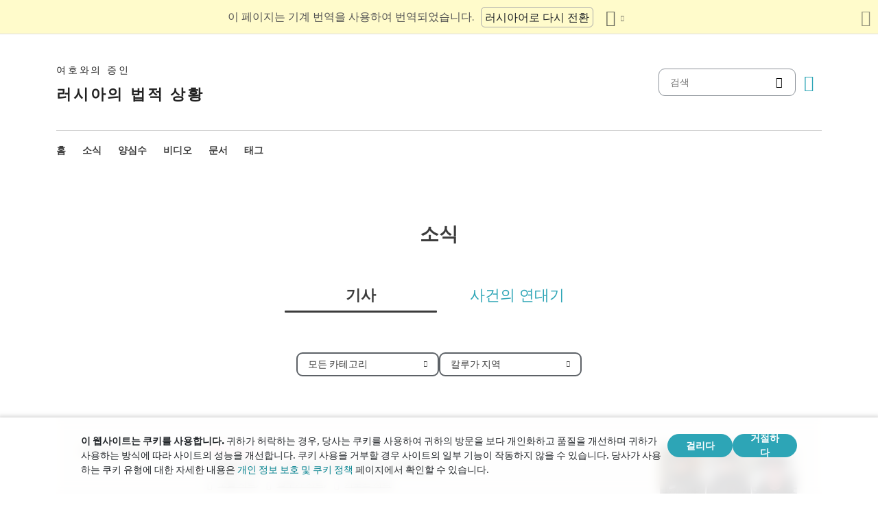

--- FILE ---
content_type: text/html
request_url: https://dgoj30r2jurw5.cloudfront.net/ko/news/regions/kaluga.html
body_size: 9610
content:
<!doctype html><html lang=ko class=notranslate translate=no><head><meta charset=utf-8><meta name=viewport content="width=device-width,initial-scale=1"><meta name=google content="notranslate"><meta name=google-site-verification content="TRJlqj377rhFgkSC2c-W_9c6TN1HFWjHicNH9IhRkhs"><meta name=theme-color content="#ffffff"><link rel=alternate href=https://jw-russia.org/ko/news/regions/kaluga.html hreflang=ko><link rel=alternate href=https://jw-russia.org/en/news/regions/kaluga.html hreflang=en><link rel=alternate href=https://jw-russia.org/de/news/regions/kaluga.html hreflang=de><link rel=alternate href=https://jw-russia.org/es/news/regions/kaluga.html hreflang=es><link rel=alternate href=https://jw-russia.org/fr/news/regions/kaluga.html hreflang=fr><link rel=alternate href=https://jw-russia.org/it/news/regions/kaluga.html hreflang=it><link rel=alternate href=https://jw-russia.org/fi/news/regions/kaluga.html hreflang=fi><link rel=alternate href=https://jw-russia.org/pt/news/regions/kaluga.html hreflang=pt><link rel=alternate href=https://jw-russia.org/ja/news/regions/kaluga.html hreflang=ja><link rel=alternate href=https://jw-russia.org/zh/news/regions/kaluga.html hreflang=zh><link rel=alternate href=https://jw-russia.org/news/regions/kaluga.html hreflang=ru><link rel="shortcut icon" href=/img/favicon.ico type=image/vnd.microsoft.icon><link rel=alternate type=application/rss+xml href=https://jw-russia.org/ko/news/regions/kaluga/rss.xml title="여호와의 증인"><link rel=stylesheet href=/scss/swiper/swiper.min.6dc1b54d4b4c58c9cc30cc5463980739294225f6791beb6709cc77c6d2059e6c.css><link rel=stylesheet href=/scss/main.471d2981a05f9d46cf4733d8aa873c013c898f4e22d275c9135733e7b7009616.css><meta property="og:title" content="칼루가 지역"><meta name=twitter:card content="summary"><meta name=twitter:title content="칼루가 지역"><title>칼루가 지역</title><script src=/js/cookie_consent.js></script><script async src="https://www.googletagmanager.com/gtag/js?id=UA-161060053-1"></script><script>window.dataLayer=window.dataLayer||[];function gtag(){dataLayer.push(arguments)}gtag("js",new Date);var GA_MEASUREMENT_ID="UA-161060053-1";gtag("config",GA_MEASUREMENT_ID)</script><script src=/js/vendor/jquery.55724927179ef13ad334f64d2d8c2ad6e8dbf623a84b081c75397c2b7cbf6ada.js></script><script src=/js/init.585696537460de5640b0d9ad0f4ead38998eda503661eb5b69ec5a8d99184424.js></script></head><body class="redesign i18n-ko not-front section-regions"><div class=auto-translation aria-expanded=false><span class=lang-only data-lang=not-ru>이 페이지는 기계 번역을 사용하여 번역되었습니다.</span>
<span class=lang-only data-lang=ru data-user-lang=ru>Машинный перевод этой страницы отключен.</span>
<span class=lang-only data-lang=ru data-user-lang=en>Machine translation is available for this page.</span>
<span class=lang-only data-lang=ru data-user-lang=de>Maschinelle Übersetzung ist für diese Seite verfügbar.</span>
<span class=lang-only data-lang=ru data-user-lang=fr>La traduction automatique est disponible pour cette page.</span>
<span class=lang-only data-lang=ru data-user-lang=it>La traduzione automatica è disponibile per questa pagina.</span>
<span class=lang-only data-lang=ru data-user-lang=pt>A tradução automática está disponível para esta página.</span>
<span class=lang-only data-lang=ru data-user-lang=es>La traducción automática está disponible para esta página.</span>
<span class=lang-only data-lang=ru data-user-lang=fi>Konekäännös on saatavilla tälle sivulle.</span>
<span class=lang-only data-lang=ru data-user-lang=it>La traduzione automatica è disponibile per questa pagina.</span>
<span class=lang-only data-lang=ru data-user-lang=ko>이 페이지에 대한 기계 번역이 가능합니다.</span>
<span class=lang-only data-lang=ru data-user-lang=ja>このページには機械翻訳が利用可能です。</span>
<span class=lang-only data-lang=ru data-user-lang=zh>本页面提供机器翻译服务。</span>
<a href=/news/regions/kaluga.html class="btn auto-translation__rus lang-only" data-lang=not-ru>러시아어로 다시 전환</a>
<a href=/en/news/regions/kaluga.html class="btn auto-translation__rus lang-only" data-lang=ru data-user-lang=en>Switch to English</a>
<a href=/de/news/regions/kaluga.html class="btn auto-translation__rus lang-only" data-lang=ru data-user-lang=de>Wechseln Sie zu Deutsch</a>
<a href=/es/news/regions/kaluga.html class="btn auto-translation__rus lang-only" data-lang=ru data-user-lang=es>Cambiar a español</a>
<a href=/fr/news/regions/kaluga.html class="btn auto-translation__rus lang-only" data-lang=ru data-user-lang=fr>Passer au français</a>
<a href=/it/news/regions/kaluga.html class="btn auto-translation__rus lang-only" data-lang=ru data-user-lang=it>Passa all'italiano</a>
<a href=/fi/news/regions/kaluga.html class="btn auto-translation__rus lang-only" data-lang=ru data-user-lang=fi>Vaihda suomeen</a>
<a href=/pt/news/regions/kaluga.html class="btn auto-translation__rus lang-only" data-lang=ru data-user-lang=pt>Mudar para português</a>
<a href=/ja/news/regions/kaluga.html class="btn auto-translation__rus lang-only" data-lang=ru data-user-lang=ja>日本語に切り替え</a>
<a href class="btn auto-translation__rus lang-only" data-lang=ru data-user-lang=ko>한국어로 전환</a>
<a href=/zh/news/regions/kaluga.html class="btn auto-translation__rus lang-only" data-lang=ru data-user-lang=zh>切换到中文</a><div class="btn-group auto-translation__more"><button class="btn dropdown-toggle btn-outline-default icon-language" data-bs-toggle=dropdown aria-expanded=false aria-label="언어 목록 표시" id=language-dropdown-toggle></button><ul class=dropdown-menu aria-labelledby=language-dropdown-toggle><li><a href=/news/regions/kaluga.html class=dropdown-item>Русский
<span class=text-muted>러시아어</span></a></li><li><a href=/en/news/regions/kaluga.html class=dropdown-item>English
<span class=text-muted>영어</span></a></li><li><a href=/de/news/regions/kaluga.html class=dropdown-item>Deutsch
<span class=text-muted>독일어</span></a></li><li><a href=/es/news/regions/kaluga.html class=dropdown-item>Español
<span class=text-muted>스페인어</span></a></li><li><a href=/fr/news/regions/kaluga.html class=dropdown-item>Français
<span class=text-muted>프랑스어</span></a></li><li><a href=/it/news/regions/kaluga.html class=dropdown-item>Italiano
<span class=text-muted>이탈리아어</span></a></li><li><a href=/fi/news/regions/kaluga.html class=dropdown-item>Suomi
<span class=text-muted>핀란드어</span></a></li><li><a href=/pt/news/regions/kaluga.html class=dropdown-item>Português
<span class=text-muted>포르투갈어</span></a></li><li><a href=/ja/news/regions/kaluga.html class=dropdown-item>日本語
<span class=text-muted>일본어</span></a></li><li class=active><a href=/ko/ class=dropdown-item>한국인
<span class=text-muted>한국어</span></a></li><li><a href=/zh/news/regions/kaluga.html class=dropdown-item>中文 (简体)
<span class=text-muted>중국어</span></a></li></ul></div><button class="btn auto-translation__close icon-cross" aria-label="번역 패널 닫기"></button></div><div class=main-wrapper><div class=site-header><div class=site-header__content><a href=/ko/ class=site-logo><var class=site-logo__name>여호와의 증인</var>
<span class=site-logo__description>러시아의 법적 상황</span></a><div class=feature-container><form method=get action=/ko/search.html class=desktop-search__wrap><input class=desktop-search type=search name=q id=search placeholder=검색>
<button type=submit class="desktop-search-icon flip-icon"></button></form><button class="btn button-translate icon-language--desktop"></button></div></div><nav class=main-menu><div class=main-menu__menu><ul role=menu aria-labelledby=mainMenu><li role=menuitem class="nav-item main-nav__item"><a class=nav-link href=/ko/ title>홈</a></li><li role=menuitem class="nav-item main-nav__item"><a class=nav-link href=/ko/news.html title>소식</a></li><li role=menuitem class="nav-item main-nav__item"><a class=nav-link href=/ko/prisoners.html title>양심수</a></li><li role=menuitem class="nav-item main-nav__item"><a class=nav-link href=/ko/video.html title>비디오</a></li><li role=menuitem class="nav-item main-nav__item"><a class=nav-link href=/ko/docs.html title>문서</a></li><li role=menuitem class="nav-item main-nav__item"><a class=nav-link href=/ko/tags.html title>태그</a></li></ul><div class=main-menu__translate-button-wrap><button class="btn button-translate icon-language"></button></div></div></nav></div><div class="offcanvas offcanvas-end" id=offcanvas><div class=offcanvas-inner><ul class="navbar-nav offcanvas__menu" role=menu aria-labelledby=mainMenu><li role=menuitem class="nav-item main-nav__item"><a class=nav-link href=/ko/ title>홈</a></li><li role=menuitem class="nav-item main-nav__item"><a class=nav-link href=/ko/news.html title>소식</a></li><li role=menuitem class="nav-item main-nav__item"><a class=nav-link href=/ko/prisoners.html title>양심수</a></li><li role=menuitem class="nav-item main-nav__item"><a class=nav-link href=/ko/video.html title>비디오</a></li><li role=menuitem class="nav-item main-nav__item"><a class=nav-link href=/ko/docs.html title>문서</a></li><li role=menuitem class="nav-item main-nav__item"><a class=nav-link href=/ko/tags.html title>태그</a></li></ul><div class=offcanvas-footer><form method=get action=/ko/search.html><input class=mobile-search type=search name=q id=search placeholder=검색>
<button type=submit class="mobile-search-icon flip-icon"></button></form></div></div></div><button class=menu-button data-bs-toggle=offcanvas data-bs-target=#offcanvas data-class-toggle=active aria-controls=offcanvas aria-label=Menu>
<span>&nbsp;</span>
</button>
<script>initTranslate()</script><div class=container-lg><h1 class="page-title page-title--main-section">소식</h1><ul class=tabs><li class="tabs__tab active"><a href=/ko/news.html class=tabs__tab-link>기사</a></li><li class=tabs__tab><a href=/ko/news/timeline.html class=tabs__tab-link>사건의 연대기</a></li></ul><div class=news-filters><div class=dropdown><button class="btn btn-sm btn-outline-dark dropdown-toggle" id=regions_dropdown_button data-bs-toggle=dropdown aria-expanded=false>
<span>모든 카테고리</span></button><ul class=dropdown-menu aria-labelledby=regions_dropdown_button><li><a href=/ko/news.html class=dropdown-item>모든 카테고리</a></li><li><hr class=dropdown-divider></li><li><a href=/ko/news/categories/rehab.html class=dropdown-item>무죄 판결</a></li><li><a href=/ko/news/categories/restriction.html class=dropdown-item>범죄 수사 및 재판</a></li><li><a href=/ko/news/categories/siloviki.html class=dropdown-item>법 집행관의 행동</a></li><li><a href=/ko/news/categories/org.html class=dropdown-item>법인 금지</a></li><li><a href=/ko/news/categories/victory.html class=dropdown-item>법적 승리</a></li><li><a href=/ko/news/categories/sentence.html class=dropdown-item>복역 선고</a></li><li><a href=/ko/news/categories/verdict.html class=dropdown-item>부당한 판결</a></li><li><a href=/ko/news/categories/video.html class=dropdown-item>비디오</a></li><li><a href=/ko/news/categories/website.html class=dropdown-item>사이트의 새로운 기능</a></li><li><a href=/ko/news/categories/activity.html class=dropdown-item>신자들의 활동</a></li><li><a href=/ko/news/categories/crime.html class=dropdown-item>신자에 대한 범죄</a></li><li><a href=/ko/news/categories/opinions.html class=dropdown-item>외부인의 의견</a></li><li><a href=/ko/news/categories/prison.html class=dropdown-item>유형지와 구치소 내부</a></li><li><a href=/ko/news/categories/rights.html class=dropdown-item>인권</a></li><li><a href=/ko/news/categories/faq.html class=dropdown-item>자주 묻는 질문</a></li><li><a href=/ko/news/categories/property.html class=dropdown-item>재산 압류</a></li><li><a href=/ko/news/categories/bio.html class=dropdown-item>전기</a></li><li><a href=/ko/news/categories/discrimination.html class=dropdown-item>차별</a></li><li><a href=/ko/news/categories/literature.html class=dropdown-item>출판물 금지</a></li><li><a href=/ko/news/categories/analytics.html class=dropdown-item>통계 및 개요</a></li><li><a href=/ko/news/categories/administrative.html class=dropdown-item>행정 기소</a></li><li><a href=/ko/news/categories/trial.html class=dropdown-item>형사재판</a></li></ul></div><div class=dropdown><button class="btn btn-sm btn-outline-dark dropdown-toggle" id=regions_dropdown_button data-bs-toggle=dropdown aria-expanded=false>
<span>칼루가 지역</span></button><ul class=dropdown-menu aria-labelledby=regions_dropdown_button><li><a href=/ko/news.html class=dropdown-item>모든 국가 및 지역</a></li><li><hr class=dropdown-divider></li><li><a href=/ko/news/regions/austria.html class=dropdown-item>오스트리아</a></li><li><a href=/ko/news/regions/belarus.html class=dropdown-item>벨로루시</a></li><li><a href=/ko/news/regions/germany.html class=dropdown-item>독일</a></li><li><a href=/ko/news/regions/eu.html class=dropdown-item>유럽 연합</a></li><li><a href=/ko/news/regions/crimea.html class=dropdown-item>크리미아</a></li><li><a href=/ko/news/regions/norway.html class=dropdown-item>노르웨이</a></li><li><a href=/ko/news/regions/usa.html class=dropdown-item>아메리카 합중국</a></li><li><a href=/ko/news/regions/dnr.html class=dropdown-item>우크라이나의 도네츠크 영토</a></li><li><a href=/ko/news/regions/lnr.html class=dropdown-item>우크라이나의 루간스크 영토</a></li><li><a href=/ko/news/regions/france.html class=dropdown-item>프랑스</a></li><li><a href=/ko/news/regions/switzerland.html class=dropdown-item>스위스</a></li><li><a href=/ko/news/regions/sweden.html class=dropdown-item>스웨덴</a></li><li><hr class=dropdown-divider></li><li><a href=/ko/news/regions/adygea.html class=dropdown-item>아디게아</a></li><li><a href=/ko/news/regions/altai.html class=dropdown-item>알타이</a></li><li><a href=/ko/news/regions/altaisky.html class=dropdown-item>알타이스키 영토</a></li><li><a href=/ko/news/regions/amur.html class=dropdown-item>아무르 지역</a></li><li><a href=/ko/news/regions/arkhangelsk.html class=dropdown-item>아르한겔스크 지역</a></li><li><a href=/ko/news/regions/astrakhan.html class=dropdown-item>아스트라한 지역</a></li><li><a href=/ko/news/regions/bashkortostan.html class=dropdown-item>바슈코르토스탄</a></li><li><a href=/ko/news/regions/belgorod.html class=dropdown-item>벨고로드</a></li><li><a href=/ko/news/regions/bryansk.html class=dropdown-item>브랸스크 지역</a></li><li><a href=/ko/news/regions/buryatia.html class=dropdown-item>부랴티아</a></li><li><a href=/ko/news/regions/chelyabinsk.html class=dropdown-item>첼랴빈스크 지역</a></li><li><a href=/ko/news/regions/chuvashia.html class=dropdown-item>추바시아</a></li><li><a href=/ko/news/regions/dagestan.html class=dropdown-item>다게스탄</a></li><li><a href=/ko/news/regions/irkutsk.html class=dropdown-item>이르쿠츠크 지역</a></li><li><a href=/ko/news/regions/ivanovo.html class=dropdown-item>이바노보 지역</a></li><li><a href=/ko/news/regions/jewish.html class=dropdown-item>유대인 자치구</a></li><li><a href=/ko/news/regions/kabardino-balkar.html class=dropdown-item>카바르디노-발카리아</a></li><li><a href=/ko/news/regions/kaliningrad.html class=dropdown-item>칼리닌그라드 지역</a></li><li><a href=/ko/news/regions/kalmykia.html class=dropdown-item>칼미키아</a></li><li><a href=/ko/news/regions/kaluga.html class="dropdown-item active">칼루가 지역</a></li><li><a href=/ko/news/regions/kamchatka.html class=dropdown-item>캄차카 지역</a></li><li><a href=/ko/news/regions/karachaevo.html class=dropdown-item>카라차이-체르케시아</a></li><li><a href=/ko/news/regions/karelia.html class=dropdown-item>카랼라</a></li><li><a href=/ko/news/regions/kemerovo.html class=dropdown-item>케메로보 지역</a></li><li><a href=/ko/news/regions/khabarovsk.html class=dropdown-item>하바롭스크 영토</a></li><li><a href=/ko/news/regions/khakassia.html class=dropdown-item>카카시아</a></li><li><a href=/ko/news/regions/khanty-mansi.html class=dropdown-item>한티만시 자치구</a></li><li><a href=/ko/news/regions/kirov.html class=dropdown-item>키로프 지역</a></li><li><a href=/ko/news/regions/komi.html class=dropdown-item>덤</a></li><li><a href=/ko/news/regions/kostroma.html class=dropdown-item>코스트로마 지역</a></li><li><a href=/ko/news/regions/krasnodar.html class=dropdown-item>크라스노다르 영토</a></li><li><a href=/ko/news/regions/krasnoyarsk.html class=dropdown-item>크라스노야르스크 영토</a></li><li><a href=/ko/news/regions/kurgan.html class=dropdown-item>쿠르간(Kurgan) 지역</a></li><li><a href=/ko/news/regions/kursk.html class=dropdown-item>쿠르스크 지역</a></li><li><a href=/ko/news/regions/leningrad_obl.html class=dropdown-item>레닌그라드 지역</a></li><li><a href=/ko/news/regions/lipetsk.html class=dropdown-item>리페츠크 지역</a></li><li><a href=/ko/news/regions/magadan.html class=dropdown-item>마가단 지역</a></li><li><a href=/ko/news/regions/mari-el.html class=dropdown-item>마리 엘</a></li><li><a href=/ko/news/regions/mordovia.html class=dropdown-item>모르도비아</a></li><li><a href=/ko/news/regions/moscow.html class=dropdown-item>모스크바</a></li><li><a href=/ko/news/regions/moscow_obl.html class=dropdown-item>모스크바 지역</a></li><li><a href=/ko/news/regions/murmansk.html class=dropdown-item>무르만스크 지역</a></li><li><a href=/ko/news/regions/nizhegorod.html class=dropdown-item>니제고로드 지역</a></li><li><a href=/ko/news/regions/osetia.html class=dropdown-item>북오세티아-알라니아</a></li><li><a href=/ko/news/regions/novgorod.html class=dropdown-item>노브고로드 지역</a></li><li><a href=/ko/news/regions/novosibirsk.html class=dropdown-item>노보시비르스크 지역</a></li><li><a href=/ko/news/regions/omsk.html class=dropdown-item>옴스크 지역</a></li><li><a href=/ko/news/regions/orenburg.html class=dropdown-item>오렌부르크 지역</a></li><li><a href=/ko/news/regions/oryol.html class=dropdown-item>오룔 지역</a></li><li><a href=/ko/news/regions/penza.html class=dropdown-item>펜자 지역</a></li><li><a href=/ko/news/regions/perm.html class=dropdown-item>페름 테리토리</a></li><li><a href=/ko/news/regions/primorye.html class=dropdown-item>연해주</a></li><li><a href=/ko/news/regions/pskov.html class=dropdown-item>프스코프 지역</a></li><li><a href=/ko/news/regions/rostov.html class=dropdown-item>로스토프 지역</a></li><li><a href=/ko/news/regions/ryazan.html class=dropdown-item>랴잔 지역</a></li><li><a href=/ko/news/regions/sakha.html class=dropdown-item>사하어(야쿠티아어)</a></li><li><a href=/ko/news/regions/sakhalin.html class=dropdown-item>사할린 지역</a></li><li><a href=/ko/news/regions/samara.html class=dropdown-item>사마라 지역</a></li><li><a href=/ko/news/regions/saratov.html class=dropdown-item>사라토프 지역</a></li><li><a href=/ko/news/regions/smolensk.html class=dropdown-item>스몰렌스크 지역</a></li><li><a href=/ko/news/regions/stpetersburg.html class=dropdown-item>상트페테르부르크</a></li><li><a href=/ko/news/regions/stavropol.html class=dropdown-item>스타브로폴 영토</a></li><li><a href=/ko/news/regions/sverdlovsk.html class=dropdown-item>스베르들롭스크 지역</a></li><li><a href=/ko/news/regions/tambov.html class=dropdown-item>탐보프 지역</a></li><li><a href=/ko/news/regions/tatarstan.html class=dropdown-item>타타르스탄</a></li><li><a href=/ko/news/regions/tomsk.html class=dropdown-item>톰스크 지역</a></li><li><a href=/ko/news/regions/tula.html class=dropdown-item>툴라 지역</a></li><li><a href=/ko/news/regions/tver.html class=dropdown-item>트베리 지역</a></li><li><a href=/ko/news/regions/tyumen.html class=dropdown-item>튜멘 지역</a></li><li><a href=/ko/news/regions/tyva.html class=dropdown-item>티바</a></li><li><a href=/ko/news/regions/udmurtia.html class=dropdown-item>우드무르티아</a></li><li><a href=/ko/news/regions/ulyanovsk.html class=dropdown-item>울리야놉스크 지역</a></li><li><a href=/ko/news/regions/vladimir.html class=dropdown-item>블라디미르 지역</a></li><li><a href=/ko/news/regions/volgograd.html class=dropdown-item>볼고그라드 지역</a></li><li><a href=/ko/news/regions/vologda.html class=dropdown-item>볼로그다 지역</a></li><li><a href=/ko/news/regions/voronezh.html class=dropdown-item>보로네시 지역</a></li><li><a href=/ko/news/regions/yaroslavl.html class=dropdown-item>야로슬라블 지역</a></li><li><a href=/ko/news/regions/zabaykalsky.html class=dropdown-item>바이칼 횡단 지역</a></li></ul></div></div><div class=row><section class=col><div class="news-list news-list--list"><article class="news-block news-block--list-view news-block--article"><a id=b52462 class=anchor tabindex=-1></a><div class=news-block__date-wrap><time datetime="2025-04-10 10:27:32" class=date>2025년 4월 10일</time></div><a href=/ko/news/2025/04/091111.html class="news-block__image news-block__image--list-view"><picture><source type=image/webp srcset="/news/2025/04/091111/image_hu_f6d567932f2c408c.webp, /news/2025/04/091111/image_hu_9ede35e26bf953a4.webp 2x"><img class=img-responsive src=/news/2025/04/091111/image_hu_3668b252efada4d.jpg alt width=344 height=172 srcset="/news/2025/04/091111/image_hu_8bd8a9ed9b45a92.jpg 2x"></picture></a><div class=news-block__body-wrap><div class=news-block__head><span class=news-block__category-link>복역 선고</span></div><div class=news-block__body><header><h6><a href=/ko/news/2025/04/091111.html>오룔룔 출신의 여호와의 증인 세 명이 석방되다</a></h6></header></div><footer class=news-block__footer><a href=/ko/news/regions/oryol.html class=region-link data-slug=oryol><span>오룔 지역</span></a>,   <a href=/ko/news/regions/kaluga.html class=region-link data-slug=kaluga><span>칼루가 지역</span></a>,   <a href=/ko/news/regions/kirov.html class=region-link data-slug=kirov><span>키로프 지역</span></a></footer></div></article><article class="news-block news-block--list-view"><a id=15eaf5 class=anchor tabindex=-1></a><div class=news-block__date-wrap><time datetime="2024-07-23 15:43:53" class=date>2024년 7월 23일</time></div><a href=/ko/news/2024/07/231543.html class="news-block__image news-block__image--list-view"><picture><source type=image/webp srcset="/news/2024/07/231543/image_hu_46b7d8323876eb24.webp, /news/2024/07/231543/image_hu_3149c6e64d4c442e.webp 2x"><img class=img-responsive src=/news/2024/07/231543/image_hu_b1387352368190a.jpg alt width=344 height=172 srcset="/news/2024/07/231543/image_hu_ce71d147ec34fab7.jpg 2x"></picture></a><div class=news-block__body-wrap><div class=news-block__head><span class=news-block__category-link>법적 승리</span></div><div class=news-block__body><header><h6><a href=/ko/news/2024/07/231543.html>유럽 인권 재판소는 러시아에서 온 16명의 여호와의 증인의 인권 침해를 인정하였다</a></h6></header></div><footer class=news-block__footer><a href=/ko/news/regions/eu.html class=region-link data-slug=eu><span>유럽 연합</span></a>,   <a href=/ko/news/regions/primorye.html class=region-link data-slug=primorye><span>연해주</span></a>,   <a href=/ko/news/2024/07/231543.html#news-category class="region-link region-link-- region-link--no-icon" data-slug><span>4개 더...</span></a></footer></div></article><article class="news-block news-block--list-view"><a id=dd70f3 class=anchor tabindex=-1></a><div class=news-block__date-wrap><time datetime="2020-03-11 11:32:00" class=date>2020년 3월 11일</time></div><div class=news-block__body-wrap><div class=news-block__head><span class=news-block__category-link>범죄 수사 및 재판</span></div><div class=news-block__body><p><a href=/ko/cases/kaluga.html#20200220>가택 연금 상태에서 두 달을 보낸 후, 칼루가 출신의 드미트리 쿠진은 수사관의 주장에 따라 여러 가지 제재를 받게 되었습니다</a></p></div><footer class=news-block__footer><a href=/ko/news/regions/kaluga.html class=region-link data-slug=kaluga><span>칼루가 지역</span></a></footer></div></article><article class="news-block news-block--list-view"><a id=1bb586 class=anchor tabindex=-1></a><div class=news-block__date-wrap><time datetime="2020-03-06 10:00:05" class=date>2020년 3월 6일</time></div><div class=news-block__body-wrap><div class=news-block__head><span class=news-block__category-link>범죄 수사 및 재판</span></div><div class=news-block__body><p><a href=/ko/cases/kaluga.html#20200220>칼루가 지방 법원은 로만 마흐네프에 대한 예방 조치를 가택 연금에서 특정 행동 금지로 완화했다. 로만은 건강 검진이 필요하다</a></p></div><footer class=news-block__footer><a href=/ko/news/regions/kaluga.html class=region-link data-slug=kaluga><span>칼루가 지역</span></a></footer></div></article><article class="news-block news-block--list-view"><a id=1e67bc class=anchor tabindex=-1></a><div class=news-block__date-wrap><time datetime="2020-01-03 17:33:56" class=date>2020년 1월 3일</time></div><div class=news-block__body-wrap><div class=news-block__head><span class=news-block__category-link>신자들의 활동</span></div><div class=news-block__body><p><a href=/ko/news/19123109-1511.html%20>칼루가에서는 양심수 로만 마흐네프(Roman Makhnev)의 친구들이 그의 어머니 집에 지붕 서까래를 설치 했다. 그가 감옥에 있는 동안 그의 아버지는 죽었고 그의 어머니의 집은 불에 탔습니다</a></p></div><footer class=news-block__footer><a href=/ko/news/regions/kaluga.html class=region-link data-slug=kaluga><span>칼루가 지역</span></a></footer></div></article><article class="news-block news-block--list-view"><a id=6f2192 class=anchor tabindex=-1></a><div class=news-block__date-wrap><time datetime="2020-01-02 16:23:59" class=date>2020년 1월 2일</time></div><a href=/ko/news/2020/01/1514.html class="news-block__image news-block__image--list-view"><picture><source type=image/webp srcset="/news/2020/01/1514/1578966_montazhnaya_oblast_1_hu_a5eaa5e79c552ccf.webp, /news/2020/01/1514/1578966_montazhnaya_oblast_1_hu_abe45cdee68183c.webp 2x"><img class=img-responsive src=/news/2020/01/1514/1578966_montazhnaya_oblast_1_hu_6b41525bf1b4249f.jpg alt width=344 height=172 srcset="/news/2020/01/1514/1578966_montazhnaya_oblast_1_hu_c1caa4efc679b3f0.jpg 2x"></picture></a><div class=news-block__body-wrap><div class=news-block__head><span class=news-block__category-link>통계 및 개요</span></div><div class=news-block__body><header><h6><a href=/ko/news/2020/01/1514.html>노인 사냥 : 보안군은 극단주의자 대열에 나이든 여성을 나열합니다.</a></h6></header></div><footer class=news-block__footer><a href=/ko/news/regions/primorye.html class=region-link data-slug=primorye><span>연해주</span></a>,   <a href=/ko/news/regions/arkhangelsk.html class=region-link data-slug=arkhangelsk><span>아르한겔스크 지역</span></a>,   <a href=/ko/news/2020/01/1514.html#news-category class="region-link region-link-- region-link--no-icon" data-slug><span>9개 더...</span></a></footer></div></article><article class="news-block news-block--list-view"><a id=388c05 class=anchor tabindex=-1></a><div class=news-block__date-wrap><time datetime="2019-12-31 09:39:18" class=date>2019년 12월 31일</time></div><a href=/ko/news/2019/12/1511.html class="news-block__image news-block__image--list-view"><picture><source type=image/webp srcset="/news/2019/12/1511/eftawetaw_montazhnaya_oblast_1_hu_1683b1bcfd7b4d26.webp, /news/2019/12/1511/eftawetaw_montazhnaya_oblast_1_hu_2e7e88843d14fd67.webp 2x"><img class=img-responsive src=/news/2019/12/1511/eftawetaw_montazhnaya_oblast_1_hu_d33aa22ff4230f67.jpg alt width=344 height=172 srcset="/news/2019/12/1511/eftawetaw_montazhnaya_oblast_1_hu_fca8257b10ca4caf.jpg 2x"></picture></a><div class=news-block__body-wrap><div class=news-block__head><span class=news-block__category-link>신자들의 활동</span></div><div class=news-block__body><header><h6><a href=/ko/news/2019/12/1511.html>칼루가에서는 형사 고발로 인해 곤경에 처한 신자들을 친구들이 지원한다</a></h6></header></div><footer class=news-block__footer><a href=/ko/news/regions/kaluga.html class=region-link data-slug=kaluga><span>칼루가 지역</span></a></footer></div></article><article class="news-block news-block--list-view"><a id=f02961 class=anchor tabindex=-1></a><div class=news-block__date-wrap><time datetime="2019-12-25 17:48:03" class=date>2019년 12월 25일</time></div><a href=/ko/news/2019/12/1503.html class="news-block__image news-block__image--list-view"><picture><source type=image/webp srcset="/news/2019/12/1503/mahnev2_0_hu_ae0f3bcd793299b9.webp, /news/2019/12/1503/mahnev2_0_hu_d48292b484064996.webp 2x"><img class=img-responsive src=/news/2019/12/1503/mahnev2_0_hu_5983047d384f9e28.jpg alt width=344 height=172 srcset="/news/2019/12/1503/mahnev2_0_hu_7971cb8d9ebb7641.jpg 2x"></picture></a><div class=news-block__body-wrap><div class=news-block__head><span class=news-block__category-link>범죄 수사 및 재판</span></div><div class=news-block__body><header><h6><a href=/ko/news/2019/12/1503.html>칼루가에서는 두 번째 신자인 로만 마흐네프(Roman Makhnev)가 미결 구치소를 떠났다</a></h6></header></div><footer class=news-block__footer><a href=/ko/news/regions/kaluga.html class=region-link data-slug=kaluga><span>칼루가 지역</span></a></footer></div></article><article class="news-block news-block--list-view news-block--article"><a id=dae40d class=anchor tabindex=-1></a><div class=news-block__date-wrap><time datetime="2019-12-25 17:29:14" class=date>2019년 12월 25일</time></div><a href=/ko/news/2019/12/1500.html class="news-block__image news-block__image--list-view"><picture><source type=image/webp srcset="/news/2019/12/1500/kuzin_hu_29a9add5032bd6c9.webp, /news/2019/12/1500/kuzin_hu_cd417f38510a872c.webp 2x"><img class=img-responsive src=/news/2019/12/1500/kuzin_hu_21716796ded3c55e.jpg alt width=344 height=172 srcset="/news/2019/12/1500/kuzin_hu_3e2d00cb052c50d6.jpg 2x"></picture></a><div class=news-block__body-wrap><div class=news-block__head><span class=news-block__category-link>범죄 수사 및 재판</span></div><div class=news-block__body><header><h6><a href=/ko/news/2019/12/1500.html>칼루가에서는 신자인 드미트리 쿠진(Dmitry Kuzin)이 재판 전 구치소에서 6개월을 보낸 후 가택연금 상태로 석방되었다</a></h6></header></div><footer class=news-block__footer><a href=/ko/news/regions/kaluga.html class=region-link data-slug=kaluga><span>칼루가 지역</span></a></footer></div></article><article class="news-block news-block--list-view news-block--article"><a id=9a5b6a class=anchor tabindex=-1></a><div class=news-block__date-wrap><time datetime="2019-12-06 15:00:07" class=date>2019년 12월 6일</time></div><a href=/ko/news/2019/12/1456.html class="news-block__image news-block__image--list-view"><picture><source type=image/webp srcset="/news/2019/12/1456/kaluga_02_hu_48dcafb45b14ec05.webp, /news/2019/12/1456/kaluga_02_hu_7190e0c143717c93.webp 2x"><img class=img-responsive src=/news/2019/12/1456/kaluga_02_hu_d5aadebfb4f46419.jpg alt width=344 height=172 srcset="/news/2019/12/1456/kaluga_02_hu_e09ff9b0d8c2bb0c.jpg 2x"></picture></a><div class=news-block__body-wrap><div class=news-block__head><span class=news-block__category-link>Говорят очевидцы</span></div><div class=news-block__body><header><h6><a href=/ko/news/2019/12/1456.html>"저는 아버지의 귓가에 대고 아버지의 회복력이 자랑스럽다고 말할 수 있었습니다." 칼루가 신자들의 삶은 이전과 이후로 나뉘었다</a></h6></header></div><footer class=news-block__footer><a href=/ko/news/regions/kaluga.html class=region-link data-slug=kaluga><span>칼루가 지역</span></a></footer></div></article><article class="news-block news-block--list-view"><a id=8b6699 class=anchor tabindex=-1></a><div class=news-block__date-wrap><time datetime="2019-10-11 16:28:59" class=date>2019년 10월 11일</time></div><a href=/ko/news/2019/10/1235.html class="news-block__image news-block__image--list-view"><picture><source type=image/webp srcset="/news/2019/10/1235/mahnev_montazhnaya_oblast_1_hu_42778968b87f7269.webp, /news/2019/10/1235/mahnev_montazhnaya_oblast_1_hu_207b3064384f3cc5.webp 2x"><img class=img-responsive src=/news/2019/10/1235/mahnev_montazhnaya_oblast_1_hu_b66e6ecfd3a2e9e.jpg alt width=344 height=172 srcset="/news/2019/10/1235/mahnev_montazhnaya_oblast_1_hu_f846c69527cb9276.jpg 2x"></picture></a><div class=news-block__body-wrap><div class=news-block__head><span class=news-block__category-link>법 집행관의 행동</span></div><div class=news-block__body><header><h6><a href=/ko/news/2019/10/1235.html>로만 마흐네프가 칼루가 지역 주지사에게 보낸 공개 서한</a></h6></header></div><footer class=news-block__footer><a href=/ko/news/regions/kaluga.html class=region-link data-slug=kaluga><span>칼루가 지역</span></a></footer></div></article><article class="news-block news-block--list-view"><a id=b69bf6 class=anchor tabindex=-1></a><div class=news-block__date-wrap><time datetime="2019-09-24 15:04:38" class=date>2019년 9월 24일</time></div><a href=/ko/news/2019/09/1152.html class="news-block__image news-block__image--list-view"><picture><source type=image/webp srcset="/news/2019/09/1152/image-9876_hu_61a1bbd93f495217.webp, /news/2019/09/1152/image-9876_hu_95cba52701042e2f.webp 2x"><img class=img-responsive src=/news/2019/09/1152/image-9876_hu_f22bfb2fec205292.jpg alt width=344 height=172 srcset="/news/2019/09/1152/image-9876_hu_7133add5a51fb889.jpg 2x"></picture></a><div class=news-block__body-wrap><div class=news-block__head><span class=news-block__category-link>법 집행관의 행동</span></div><div class=news-block__body><header><h6><a href=/ko/news/2019/09/1152.html>체포된 여호와의 증인은 칼루가 지역의 주지사에게 공개 서한을 썼습니다. 그 텍스트가 주어집니다</a></h6></header></div><footer class=news-block__footer><a href=/ko/news/regions/kaluga.html class=region-link data-slug=kaluga><span>칼루가 지역</span></a></footer></div></article><article class="news-block news-block--list-view"><a id=f50b77 class=anchor tabindex=-1></a><div class=news-block__date-wrap><time datetime="2019-09-19 16:45:58" class=date>2019년 9월 19일</time></div><a href=/ko/news/2019/09/1148.html class="news-block__image news-block__image--list-view"><picture><source type=image/webp srcset="/news/2019/09/1148/kuzin_0_hu_e7e3a9b8c1fb7027.webp, /news/2019/09/1148/kuzin_0_hu_abc4242299cbf036.webp 2x"><img class=img-responsive src=/news/2019/09/1148/kuzin_0_hu_2ba5836a115c144c.jpg alt width=344 height=172 srcset="/news/2019/09/1148/kuzin_0_hu_1cdbe07be765eb8d.jpg 2x"></picture></a><div class=news-block__body-wrap><div class=news-block__head><span class=news-block__category-link>형사재판</span></div><div class=news-block__body><header><h6><a href=/ko/news/2019/09/1148.html>칼루가의 항소 법원은 드미트리 쿠진(Dmitry Kuzin)의 사건에서 인권 침해와 차별을 발견했다. 그것은 법원의 새로운 구성에 의해 고려될 것입니다</a></h6></header></div><footer class=news-block__footer><a href=/ko/news/regions/kaluga.html class=region-link data-slug=kaluga><span>칼루가 지역</span></a></footer></div></article><article class="news-block news-block--list-view"><a id=7b8210 class=anchor tabindex=-1></a><div class=news-block__date-wrap><time datetime="2019-09-02 18:48:00" class=date>2019년 9월 2일</time></div><div class=news-block__body-wrap><div class=news-block__head><span class=news-block__category-link>법 집행관의 행동</span></div><div class=news-block__body><p><a href=/ko/prisoners/makhnev.html>칼루가에서는 전기 기술자인 로만 마흐네프가 믿음 때문에 비인간적인 대우를 받고 투옥되었습니다. 그의 자서전 읽기</a></p></div><footer class=news-block__footer><a href=/ko/news/regions/kaluga.html class=region-link data-slug=kaluga><span>칼루가 지역</span></a></footer></div></article><article class="news-block news-block--list-view"><a id=154c50 class=anchor tabindex=-1></a><div class=news-block__date-wrap><time datetime="2019-09-02 18:41:49" class=date>2019년 9월 2일</time></div><div class=news-block__body-wrap><div class=news-block__head><span class=news-block__category-link>법 집행관의 행동</span></div><div class=news-block__body><p><a href=/ko/prisoners/kuzin.html>54세의 드미트리 쿠진(Dmitry Kuzin)은 칼루가(Kaluga)에서 신자들에 대한 대규모 습격 이후 미결 구금으로 보내졌다. 그의 약력이 출판되었습니다.</a></p></div><footer class=news-block__footer><a href=/ko/news/regions/kaluga.html class=region-link data-slug=kaluga><span>칼루가 지역</span></a></footer></div></article><article class="news-block news-block--list-view"><a id=88e8f7 class=anchor tabindex=-1></a><div class=news-block__date-wrap><time datetime="2019-08-27 17:06:50" class=date>2019년 8월 27일</time></div><div class=news-block__body-wrap><div class=news-block__head><span class=news-block__category-link>범죄 수사 및 재판</span></div><div class=news-block__body><p><a href=/ko/news/19070508-949.html>8월 26일, 칼루가에서 갈리나 고브루센코 판사는 로만 마흐네프와 드미트리 쿠진 의 구금을 2개월 연장했다</a></p></div><footer class=news-block__footer><a href=/ko/news/regions/kaluga.html class=region-link data-slug=kaluga><span>칼루가 지역</span></a></footer></div></article><article class="news-block news-block--list-view"><a id=983d07 class=anchor tabindex=-1></a><div class=news-block__date-wrap><time datetime="2019-07-05 08:47:20" class=date>2019년 7월 5일</time></div><a href=/ko/news/2019/07/949.html class="news-block__image news-block__image--list-view"><picture><source type=image/webp srcset="/news/2019/07/949/jw-russia_02703_0_hu_91b64ef5f329c50f.webp, /news/2019/07/949/jw-russia_02703_0_hu_42fae77853471316.webp 2x"><img class=img-responsive src=/news/2019/07/949/jw-russia_02703_0_hu_82016824a5f0d5ee.jpg alt width=344 height=172 srcset="/news/2019/07/949/jw-russia_02703_0_hu_c55dfba0c50a898a.jpg 2x"></picture></a><div class=news-block__body-wrap><div class=news-block__head><span class=news-block__category-link>신자에 대한 범죄</span></div><div class=news-block__body><header><h6><a href=/ko/news/2019/07/949.html>칼루가에 있는 FSB 건물에서 한 신자가 비인간적인 대우를 받았다</a></h6></header></div><footer class=news-block__footer><a href=/ko/news/regions/kaluga.html class=region-link data-slug=kaluga><span>칼루가 지역</span></a></footer></div></article><article class="news-block news-block--list-view"><a id=7ecddf class=anchor tabindex=-1></a><div class=news-block__date-wrap><time datetime="2019-06-30 17:41:27" class=date>2019년 6월 30일</time></div><a href=/ko/news/2019/06/944.html class="news-block__image news-block__image--list-view"><picture><source type=image/webp srcset="/news/2019/06/944/planting-062765_1_hu_aeafe1fb15f13874.webp, /news/2019/06/944/planting-062765_1_hu_7160c7606774d43.webp 2x"><img class=img-responsive src=/news/2019/06/944/planting-062765_1_hu_6e8821ace40f0823.jpg alt width=344 height=172 srcset="/news/2019/06/944/planting-062765_1_hu_adfa5215277ccfd9.jpg 2x"></picture></a><div class=news-block__body-wrap><div class=news-block__head><span class=news-block__category-link>법 집행관의 행동</span></div><div class=news-block__body><header><h6><a href=/ko/news/2019/06/944.html>신자들이 금지된 출판물을 심다가 칼루가에서 체포되다</a></h6></header></div><footer class=news-block__footer><a href=/ko/news/regions/kaluga.html class=region-link data-slug=kaluga><span>칼루가 지역</span></a></footer></div></article></div><div class=pagination__wrap></div></section></div></div><footer class=main-footer><div class=container-lg><div class=footer-wrap><div class="footer-info col-12"><div class=footer-info__name>여호와의 증인</div><div class=footer-info__title>러시아의 법적 상황</div><div class=footer-info__desc>1913년에 러시아 당국은 종교 활동에 대한 최초의 허가를 내렸습니다. 소련의 압제 시대가 끝난 후인 1992년에 러시아의 여호와의 증인이 공식적으로 등록되었습니다. 그 후 최대 290,000 명이 예배에 참석했습니다. 2017년 러시아 연방 대법원은 모든 법인을 청산하고 수백 개의 예배당을 몰수했습니다. 수색이 시작되었고 수백 명의 신자들이 감옥에 보내졌습니다. 2022년에 유럽 인권 재판소는 여호와의 증인에게 무죄를 선고하고 형사 기소를 중단하고 그들에게 가해진 모든 피해를 보상하라고 명령했습니다.</div></div><div class="footer-links-wrap col-12 col-sm-8 col-md-9 col-lg-12 d-flex"><div class=footer-links><div class="footer-links__title-block text-lg-end">프레스 서비스</div><div class="links-block links-block--medium"><ul><li><a href=/ko/about.html>우리에 관해서</a></li><li><a href=/ko/cookies-policy.html>사생활</a></li></ul></div></div><div class=footer-links><div class=footer-links__title-block>유용한 링크</div><div class="links-block links-block--medium"><ul><li><a href=/ko/news/categories/faq.html>자주 묻는 질문</a></li><li><a href=/ko/colony.html>종신형</a></li><li><a href=/ko/echr.html>유럽 인권 재판소가 러시아계 여호와의 증인에게 무죄를 선고하다</a></li><li><a href=/ko/1951deport.html>북방 작전 70주년</a></li></ul></div></div></div><div class="topics topics--position col-12"><div class=topics__content><div class=topics__title>카테고리</div><div class=topics__select><form action=# class=d-flex><div class=footer-menu><button class="footer-menu__button btn btn-secondary dropdown-toggle" type=button id=footerMenu data-bs-toggle=dropdown aria-expanded=false>
사이트 범주</button><ul class=dropdown-menu aria-labelledby=footerMenu><li><a href=/ko/news/categories/rehab.html class=dropdown-item>무죄 판결</a></li><li><a href=/ko/news/categories/restriction.html class=dropdown-item>범죄 수사 및 재판</a></li><li><a href=/ko/news/categories/siloviki.html class=dropdown-item>법 집행관의 행동</a></li><li><a href=/ko/news/categories/org.html class=dropdown-item>법인 금지</a></li><li><a href=/ko/news/categories/victory.html class=dropdown-item>법적 승리</a></li><li><a href=/ko/news/categories/sentence.html class=dropdown-item>복역 선고</a></li><li><a href=/ko/news/categories/verdict.html class=dropdown-item>부당한 판결</a></li><li><a href=/ko/news/categories/video.html class=dropdown-item>비디오</a></li><li><a href=/ko/news/categories/website.html class=dropdown-item>사이트의 새로운 기능</a></li><li><a href=/ko/news/categories/activity.html class=dropdown-item>신자들의 활동</a></li><li><a href=/ko/news/categories/crime.html class=dropdown-item>신자에 대한 범죄</a></li><li><a href=/ko/news/categories/opinions.html class=dropdown-item>외부인의 의견</a></li><li><a href=/ko/news/categories/prison.html class=dropdown-item>유형지와 구치소 내부</a></li><li><a href=/ko/news/categories/rights.html class=dropdown-item>인권</a></li><li><a href=/ko/news/categories/faq.html class=dropdown-item>자주 묻는 질문</a></li><li><a href=/ko/news/categories/property.html class=dropdown-item>재산 압류</a></li><li><a href=/ko/news/categories/bio.html class=dropdown-item>전기</a></li><li><a href=/ko/news/categories/discrimination.html class=dropdown-item>차별</a></li><li><a href=/ko/news/categories/literature.html class=dropdown-item>출판물 금지</a></li><li><a href=/ko/news/categories/analytics.html class=dropdown-item>통계 및 개요</a></li><li><a href=/ko/news/categories/administrative.html class=dropdown-item>행정 기소</a></li><li><a href=/ko/news/categories/trial.html class=dropdown-item>형사재판</a></li></ul></div><button class=icon-arrow-button-black aria-label="카테고리 열기"></button></form></div></div></div><div class=search-lang><a href=/ko/search.html><div class=icon-search></div></a><button class="btn button-translate icon-language"></button></div><div class=footer-copyright><div class=footer-copyright__privacy></div>Copyright © 2026<br>Watch Tower Bible and Tract Society of Korea.<br>모든 권리 보유.</div></div></div></footer></div><div class="toast position-fixed bottom-0 end-0 p-3 m-3" data-bs-autohide=false id=liveToast role=alert aria-live=assertive aria-atomic=true><div class=d-flex><div class=toast-body>이메일 앱에서 초안 이메일이 생성되었습니다. 자동으로 열리지 않으면 해당 항목으로 이동합니다.</div><button type=button class="btn-close me-2" data-bs-dismiss=toast aria-label=Close></button></div></div><div class=cookie-consent-block role=dialog aria-label="Cookie consent"><div class="cookie-consent-block__container container-lg"><div class=cookie-consent-block__wrap><div class=cookie-consent-block__message><p class=mb-0><strong>이 웹사이트는 쿠키를 사용합니다.</strong> 귀하가 허락하는 경우, 당사는 쿠키를 사용하여 귀하의 방문을 보다 개인화하고 품질을 개선하며 귀하가 사용하는 방식에 따라 사이트의 성능을 개선합니다. 쿠키 사용을 거부할 경우 사이트의 일부 기능이 작동하지 않을 수 있습니다. 당사가 사용하는 쿠키 유형에 대한 자세한 내용은 <a href=/ko/cookies-policy.html>개인 정보 보호 및 쿠키 정책</a> 페이지에서 확인할 수 있습니다.</p></div><div class=cookie-consent-block__buttons><button value=yes class="btn btn-sm">걸리다</button>
<button value=no class="btn btn-sm">거절하다</button></div></div></div></div><a class=back-to-top id=backToTop href=#top><span>맨 위로 이동</span></a>
<script src=/js/vendor/bootstrap.bundle.min.9520018fa5d81f4e4dc9d06afb576f90cbbaba209cfcc6cb60e1464647f7890b.js defer></script><script src=/js/vendor/swiper-bundle.min.6fa7339d2c8ba9b331d424b5236b90448707e98ebcd35b6065b4a21cd234b9ca.js defer></script><script src=/js/i18n/i18n.9d140414404702b8886784204edaa119d33d95d9365d50c76e5dbbe9283c4be1.js defer></script><script src=/js/common.min.723202e430797a8c21b8c595020e04983324e6d07ef1ccbdc803a9cbe5474cb5.js defer></script><script src=/js/components/photoswipe.min.bebfcb7b6a12da9ebe0f7c364e7359cacd3ee8ad9aceb6da3fc11c54006ca87f.js type=module defer></script><script src=/js/jwplayer/jwplayer.js defer onload=initVideo()></script></body></html>

--- FILE ---
content_type: application/javascript
request_url: https://dgoj30r2jurw5.cloudfront.net/js/vendor/swiper-bundle.min.6fa7339d2c8ba9b331d424b5236b90448707e98ebcd35b6065b4a21cd234b9ca.js
body_size: 23451
content:
/**
 * Swiper 7.4.1
 * Most modern mobile touch slider and framework with hardware accelerated transitions
 * https://swiperjs.com
 *
 * Copyright 2014-2021 Vladimir Kharlampidi
 *
 * Released under the MIT License
 *
 * Released on: December 24, 2021
 *
 * Swiper core + modules: Autoload, FreeMode, Navigation, Pagination
 */

(()=>{var X=Math.pow;function lt(e){return e!==null&&typeof e=="object"&&"constructor"in e&&e.constructor===Object}function ne(e={},a={}){Object.keys(a).forEach(t=>{typeof e[t]=="undefined"?e[t]=a[t]:lt(a[t])&&lt(e[t])&&Object.keys(a[t]).length>0&&ne(e[t],a[t])})}var ot={body:{},addEventListener(){},removeEventListener(){},activeElement:{blur(){},nodeName:""},querySelector(){return null},querySelectorAll(){return[]},getElementById(){return null},createEvent(){return{initEvent(){}}},createElement(){return{children:[],childNodes:[],style:{},setAttribute(){},getElementsByTagName(){return[]}}},createElementNS(){return{}},importNode(){return null},location:{hash:"",host:"",hostname:"",href:"",origin:"",pathname:"",protocol:"",search:""}};function z(){let e=typeof document!="undefined"?document:{};return ne(e,ot),e}var ha={document:ot,navigator:{userAgent:""},location:{hash:"",host:"",hostname:"",href:"",origin:"",pathname:"",protocol:"",search:""},history:{replaceState(){},pushState(){},go(){},back(){}},CustomEvent:function(){return this},addEventListener(){},removeEventListener(){},getComputedStyle(){return{getPropertyValue(){return""}}},Image(){},Date(){},screen:{},setTimeout(){},clearTimeout(){},matchMedia(){return{}},requestAnimationFrame(e){return typeof setTimeout=="undefined"?(e(),null):setTimeout(e,0)},cancelAnimationFrame(e){typeof setTimeout!="undefined"&&clearTimeout(e)}};function C(){let e=typeof window!="undefined"?window:{};return ne(e,ha),e}function ga(e){let a=e.__proto__;Object.defineProperty(e,"__proto__",{get(){return a},set(t){a.__proto__=t}})}var B=class extends Array{constructor(a){if(typeof a=="number")super(a);else{super(...a||[]);ga(this)}}};function R(e=[]){let a=[];return e.forEach(t=>{Array.isArray(t)?a.push(...R(t)):a.push(t)}),a}function dt(e,a){return Array.prototype.filter.call(e,a)}function va(e){let a=[];for(let t=0;t<e.length;t+=1)a.indexOf(e[t])===-1&&a.push(e[t]);return a}function xa(e,a){if(typeof e!="string")return[e];let t=[],s=a.querySelectorAll(e);for(let n=0;n<s.length;n+=1)t.push(s[n]);return t}function E(e,a){let t=C(),s=z(),n=[];if(!a&&e instanceof B)return e;if(!e)return new B(n);if(typeof e=="string"){let i=e.trim();if(i.indexOf("<")>=0&&i.indexOf(">")>=0){let l="div";i.indexOf("<li")===0&&(l="ul"),i.indexOf("<tr")===0&&(l="tbody"),(i.indexOf("<td")===0||i.indexOf("<th")===0)&&(l="tr"),i.indexOf("<tbody")===0&&(l="table"),i.indexOf("<option")===0&&(l="select");let o=s.createElement(l);o.innerHTML=i;for(let r=0;r<o.childNodes.length;r+=1)n.push(o.childNodes[r])}else n=xa(e.trim(),a||s)}else if(e.nodeType||e===t||e===s)n.push(e);else if(Array.isArray(e)){if(e instanceof B)return e;n=e}return new B(va(n))}E.fn=B.prototype;function ft(...e){let a=R(e.map(t=>t.split(" ")));return this.forEach(t=>{t.classList.add(...a)}),this}function ct(...e){let a=R(e.map(t=>t.split(" ")));return this.forEach(t=>{t.classList.remove(...a)}),this}function ut(...e){let a=R(e.map(t=>t.split(" ")));this.forEach(t=>{a.forEach(s=>{t.classList.toggle(s)})})}function mt(...e){let a=R(e.map(t=>t.split(" ")));return dt(this,t=>a.filter(s=>t.classList.contains(s)).length>0).length>0}function pt(e,a){if(arguments.length===1&&typeof e=="string")return this[0]?this[0].getAttribute(e):void 0;for(let t=0;t<this.length;t+=1)if(arguments.length===2)this[t].setAttribute(e,a);else for(let s in e)this[t][s]=e[s],this[t].setAttribute(s,e[s]);return this}function ht(e){for(let a=0;a<this.length;a+=1)this[a].removeAttribute(e);return this}function gt(e){for(let a=0;a<this.length;a+=1)this[a].style.transform=e;return this}function vt(e){for(let a=0;a<this.length;a+=1)this[a].style.transitionDuration=typeof e!="string"?`${e}ms`:e;return this}function xt(...e){let[a,t,s,n]=e;typeof e[1]=="function"&&([a,s,n]=e,t=void 0),n||(n=!1);function i(d){let f=d.target;if(!f)return;let c=d.target.dom7EventData||[];if(c.indexOf(d)<0&&c.unshift(d),E(f).is(t))s.apply(f,c);else{let m=E(f).parents();for(let u=0;u<m.length;u+=1)E(m[u]).is(t)&&s.apply(m[u],c)}}function l(d){let f=d&&d.target?d.target.dom7EventData||[]:[];f.indexOf(d)<0&&f.unshift(d),s.apply(this,f)}let o=a.split(" "),r;for(let d=0;d<this.length;d+=1){let f=this[d];if(t)for(r=0;r<o.length;r+=1){let c=o[r];f.dom7LiveListeners||(f.dom7LiveListeners={}),f.dom7LiveListeners[c]||(f.dom7LiveListeners[c]=[]),f.dom7LiveListeners[c].push({listener:s,proxyListener:i}),f.addEventListener(c,i,n)}else for(r=0;r<o.length;r+=1){let c=o[r];f.dom7Listeners||(f.dom7Listeners={}),f.dom7Listeners[c]||(f.dom7Listeners[c]=[]),f.dom7Listeners[c].push({listener:s,proxyListener:l}),f.addEventListener(c,l,n)}}return this}function bt(...e){let[a,t,s,n]=e;typeof e[1]=="function"&&([a,s,n]=e,t=void 0),n||(n=!1);let i=a.split(" ");for(let l=0;l<i.length;l+=1){let o=i[l];for(let r=0;r<this.length;r+=1){let d=this[r],f;if(!t&&d.dom7Listeners?f=d.dom7Listeners[o]:t&&d.dom7LiveListeners&&(f=d.dom7LiveListeners[o]),f&&f.length)for(let c=f.length-1;c>=0;c-=1){let m=f[c];s&&m.listener===s||s&&m.listener&&m.listener.dom7proxy&&m.listener.dom7proxy===s?(d.removeEventListener(o,m.proxyListener,n),f.splice(c,1)):s||(d.removeEventListener(o,m.proxyListener,n),f.splice(c,1))}}}return this}function yt(...e){let a=C(),t=e[0].split(" "),s=e[1];for(let n=0;n<t.length;n+=1){let i=t[n];for(let l=0;l<this.length;l+=1){let o=this[l];if(a.CustomEvent){let r=new a.CustomEvent(i,{detail:s,bubbles:!0,cancelable:!0});o.dom7EventData=e.filter((d,f)=>f>0),o.dispatchEvent(r),o.dom7EventData=[],delete o.dom7EventData}}}return this}function Et(e){let a=this;function t(s){s.target===this&&(e.call(this,s),a.off("transitionend",t))}return e&&a.on("transitionend",t),this}function Tt(e){if(this.length>0){if(e){let a=this.styles();return this[0].offsetWidth+parseFloat(a.getPropertyValue("margin-right"))+parseFloat(a.getPropertyValue("margin-left"))}return this[0].offsetWidth}return null}function St(e){if(this.length>0){if(e){let a=this.styles();return this[0].offsetHeight+parseFloat(a.getPropertyValue("margin-top"))+parseFloat(a.getPropertyValue("margin-bottom"))}return this[0].offsetHeight}return null}function $t(){if(this.length>0){let e=C(),a=z(),t=this[0],s=t.getBoundingClientRect(),n=a.body,i=t.clientTop||n.clientTop||0,l=t.clientLeft||n.clientLeft||0,o=t===e?e.scrollY:t.scrollTop,r=t===e?e.scrollX:t.scrollLeft;return{top:s.top+o-i,left:s.left+r-l}}return null}function Ct(){let e=C();return this[0]?e.getComputedStyle(this[0],null):{}}function Mt(e,a){let t=C(),s;if(arguments.length===1)if(typeof e=="string"){if(this[0])return t.getComputedStyle(this[0],null).getPropertyValue(e)}else{for(s=0;s<this.length;s+=1)for(let n in e)this[s].style[n]=e[n];return this}if(arguments.length===2&&typeof e=="string"){for(s=0;s<this.length;s+=1)this[s].style[e]=a;return this}return this}function Pt(e){return e?(this.forEach((a,t)=>{e.apply(a,[a,t])}),this):this}function zt(e){let a=dt(this,e);return E(a)}function It(e){if(typeof e=="undefined")return this[0]?this[0].innerHTML:null;for(let a=0;a<this.length;a+=1)this[a].innerHTML=e;return this}function kt(e){if(typeof e=="undefined")return this[0]?this[0].textContent.trim():null;for(let a=0;a<this.length;a+=1)this[a].textContent=e;return this}function Lt(e){let a=C(),t=z(),s=this[0],n,i;if(!s||typeof e=="undefined")return!1;if(typeof e=="string"){if(s.matches)return s.matches(e);if(s.webkitMatchesSelector)return s.webkitMatchesSelector(e);if(s.msMatchesSelector)return s.msMatchesSelector(e);for(n=E(e),i=0;i<n.length;i+=1)if(n[i]===s)return!0;return!1}if(e===t)return s===t;if(e===a)return s===a;if(e.nodeType||e instanceof B){for(n=e.nodeType?[e]:e,i=0;i<n.length;i+=1)if(n[i]===s)return!0;return!1}return!1}function jt(){let e=this[0],a;if(e){for(a=0;(e=e.previousSibling)!==null;)e.nodeType===1&&(a+=1);return a}}function Ot(e){if(typeof e=="undefined")return this;let a=this.length;if(e>a-1)return E([]);if(e<0){let t=a+e;return t<0?E([]):E([this[t]])}return E([this[e]])}function At(...e){let a,t=z();for(let s=0;s<e.length;s+=1){a=e[s];for(let n=0;n<this.length;n+=1)if(typeof a=="string"){let i=t.createElement("div");for(i.innerHTML=a;i.firstChild;)this[n].appendChild(i.firstChild)}else if(a instanceof B)for(let i=0;i<a.length;i+=1)this[n].appendChild(a[i]);else this[n].appendChild(a)}return this}function Dt(e){let a=z(),t,s;for(t=0;t<this.length;t+=1)if(typeof e=="string"){let n=a.createElement("div");for(n.innerHTML=e,s=n.childNodes.length-1;s>=0;s-=1)this[t].insertBefore(n.childNodes[s],this[t].childNodes[0])}else if(e instanceof B)for(s=0;s<e.length;s+=1)this[t].insertBefore(e[s],this[t].childNodes[0]);else this[t].insertBefore(e,this[t].childNodes[0]);return this}function Nt(e){return this.length>0?e?this[0].nextElementSibling&&E(this[0].nextElementSibling).is(e)?E([this[0].nextElementSibling]):E([]):this[0].nextElementSibling?E([this[0].nextElementSibling]):E([]):E([])}function Ht(e){let a=[],t=this[0];if(!t)return E([]);for(;t.nextElementSibling;){let s=t.nextElementSibling;e?E(s).is(e)&&a.push(s):a.push(s),t=s}return E(a)}function Bt(e){if(this.length>0){let a=this[0];return e?a.previousElementSibling&&E(a.previousElementSibling).is(e)?E([a.previousElementSibling]):E([]):a.previousElementSibling?E([a.previousElementSibling]):E([])}return E([])}function Gt(e){let a=[],t=this[0];if(!t)return E([]);for(;t.previousElementSibling;){let s=t.previousElementSibling;e?E(s).is(e)&&a.push(s):a.push(s),t=s}return E(a)}function Vt(e){let a=[];for(let t=0;t<this.length;t+=1)this[t].parentNode!==null&&(e?E(this[t].parentNode).is(e)&&a.push(this[t].parentNode):a.push(this[t].parentNode));return E(a)}function Xt(e){let a=[];for(let t=0;t<this.length;t+=1){let s=this[t].parentNode;for(;s;)e?E(s).is(e)&&a.push(s):a.push(s),s=s.parentNode}return E(a)}function Wt(e){let a=this;return typeof e=="undefined"?E([]):(a.is(e)||(a=a.parents(e).eq(0)),a)}function Yt(e){let a=[];for(let t=0;t<this.length;t+=1){let s=this[t].querySelectorAll(e);for(let n=0;n<s.length;n+=1)a.push(s[n])}return E(a)}function Rt(e){let a=[];for(let t=0;t<this.length;t+=1){let s=this[t].children;for(let n=0;n<s.length;n+=1)(!e||E(s[n]).is(e))&&a.push(s[n])}return E(a)}function Ft(){for(let e=0;e<this.length;e+=1)this[e].parentNode&&this[e].parentNode.removeChild(this[e]);return this}var ba="resize scroll".split(" ");function L(e){function a(...t){if(typeof t[0]=="undefined"){for(let s=0;s<this.length;s+=1)ba.indexOf(e)<0&&(e in this[s]?this[s][e]():E(this[s]).trigger(e));return this}return this.on(e,...t)}return a}var Aa=L("click"),Da=L("blur"),Na=L("focus"),Ha=L("focusin"),Ba=L("focusout"),Ga=L("keyup"),Va=L("keydown"),Xa=L("keypress"),Wa=L("submit"),Ya=L("change"),Ra=L("mousedown"),Fa=L("mousemove"),_a=L("mouseup"),qa=L("mouseenter"),wa=L("mouseleave"),Ua=L("mouseout"),Ka=L("mouseover"),Za=L("touchstart"),Ja=L("touchend"),Qa=L("touchmove"),es=L("resize"),ts=L("scroll");var _t={addClass:ft,removeClass:ct,hasClass:mt,toggleClass:ut,attr:pt,removeAttr:ht,transform:gt,transition:vt,on:xt,off:bt,trigger:yt,transitionEnd:Et,outerWidth:Tt,outerHeight:St,styles:Ct,offset:$t,css:Mt,each:Pt,html:It,text:kt,is:Lt,index:jt,eq:Ot,append:At,prepend:Dt,next:Nt,nextAll:Ht,prev:Bt,prevAll:Gt,parent:Vt,parents:Xt,closest:Wt,find:Yt,children:Rt,filter:zt,remove:Ft};Object.keys(_t).forEach(e=>{Object.defineProperty(E.fn,e,{value:_t[e],writable:!0})});var b=E;function qt(e){let a=e;Object.keys(a).forEach(t=>{try{a[t]=null}catch(s){}try{delete a[t]}catch(s){}})}function H(e,a=0){return setTimeout(e,a)}function A(){return Date.now()}function ya(e){let a=C(),t;return a.getComputedStyle&&(t=a.getComputedStyle(e,null)),!t&&e.currentStyle&&(t=e.currentStyle),t||(t=e.style),t}function ie(e,a="x"){let t=C(),s,n,i,l=ya(e,null);return t.WebKitCSSMatrix?(n=l.transform||l.webkitTransform,n.split(",").length>6&&(n=n.split(", ").map(o=>o.replace(",",".")).join(", ")),i=new t.WebKitCSSMatrix(n==="none"?"":n)):(i=l.MozTransform||l.OTransform||l.MsTransform||l.msTransform||l.transform||l.getPropertyValue("transform").replace("translate(","matrix(1, 0, 0, 1,"),s=i.toString().split(",")),a==="x"&&(t.WebKitCSSMatrix?n=i.m41:s.length===16?n=parseFloat(s[12]):n=parseFloat(s[4])),a==="y"&&(t.WebKitCSSMatrix?n=i.m42:s.length===16?n=parseFloat(s[13]):n=parseFloat(s[5])),n||0}function F(e){return typeof e=="object"&&e!==null&&e.constructor&&Object.prototype.toString.call(e).slice(8,-1)==="Object"}function Ea(e){return typeof window!="undefined"&&typeof window.HTMLElement!="undefined"?e instanceof HTMLElement:e&&(e.nodeType===1||e.nodeType===11)}function j(...e){let a=Object(e[0]),t=["__proto__","constructor","prototype"];for(let s=1;s<e.length;s+=1){let n=e[s];if(n!=null&&!Ea(n)){let i=Object.keys(Object(n)).filter(l=>t.indexOf(l)<0);for(let l=0,o=i.length;l<o;l+=1){let r=i[l],d=Object.getOwnPropertyDescriptor(n,r);d!==void 0&&d.enumerable&&(F(a[r])&&F(n[r])?n[r].__swiper__?a[r]=n[r]:j(a[r],n[r]):!F(a[r])&&F(n[r])?(a[r]={},n[r].__swiper__?a[r]=n[r]:j(a[r],n[r])):a[r]=n[r])}}}return a}function W(e,a,t){e.style.setProperty(a,t)}function U({swiper:e,targetPosition:a,side:t}){let s=C(),n=-e.translate,i=null,l,o=e.params.speed;e.wrapperEl.style.scrollSnapType="none",s.cancelAnimationFrame(e.cssModeFrameID);let r=a>n?"next":"prev",d=(c,m)=>r==="next"&&c>=m||r==="prev"&&c<=m,f=()=>{l=new Date().getTime(),i===null&&(i=l);let c=Math.max(Math.min((l-i)/o,1),0),m=.5-Math.cos(c*Math.PI)/2,u=n+m*(a-n);if(d(u,a)&&(u=a),e.wrapperEl.scrollTo({[t]:u}),d(u,a)){e.wrapperEl.style.overflow="hidden",e.wrapperEl.style.scrollSnapType="",setTimeout(()=>{e.wrapperEl.style.overflow="",e.wrapperEl.scrollTo({[t]:u})}),s.cancelAnimationFrame(e.cssModeFrameID);return}e.cssModeFrameID=s.requestAnimationFrame(f)};f()}var re;function Ta(){let e=C(),a=z();return{smoothScroll:a.documentElement&&"scrollBehavior"in a.documentElement.style,touch:!!("ontouchstart"in e||e.DocumentTouch&&a instanceof e.DocumentTouch),passiveListener:function(){let s=!1;try{let n=Object.defineProperty({},"passive",{get(){s=!0}});e.addEventListener("testPassiveListener",null,n)}catch(n){}return s}(),gestures:function(){return"ongesturestart"in e}()}}function K(){return re||(re=Ta()),re}var le;function Sa({userAgent:e}={}){let a=K(),t=C(),s=t.navigator.platform,n=e||t.navigator.userAgent,i={ios:!1,android:!1},l=t.screen.width,o=t.screen.height,r=n.match(/(Android);?[\s\/]+([\d.]+)?/),d=n.match(/(iPad).*OS\s([\d_]+)/),f=n.match(/(iPod)(.*OS\s([\d_]+))?/),c=!d&&n.match(/(iPhone\sOS|iOS)\s([\d_]+)/),m=s==="Win32",u=s==="MacIntel",p=["1024x1366","1366x1024","834x1194","1194x834","834x1112","1112x834","768x1024","1024x768","820x1180","1180x820","810x1080","1080x810"];return!d&&u&&a.touch&&p.indexOf(`${l}x${o}`)>=0&&(d=n.match(/(Version)\/([\d.]+)/),d||(d=[0,1,"13_0_0"]),u=!1),r&&!m&&(i.os="android",i.android=!0),(d||c||f)&&(i.os="ios",i.ios=!0),i}function wt(e={}){return le||(le=Sa(e)),le}var oe;function $a(){let e=C();function a(){let t=e.navigator.userAgent.toLowerCase();return t.indexOf("safari")>=0&&t.indexOf("chrome")<0&&t.indexOf("android")<0}return{isSafari:a(),isWebView:/(iPhone|iPod|iPad).*AppleWebKit(?!.*Safari)/i.test(e.navigator.userAgent)}}function Ut(){return oe||(oe=$a()),oe}function de({swiper:e,on:a,emit:t}){let s=C(),n=null,i=()=>{!e||e.destroyed||!e.initialized||(t("beforeResize"),t("resize"))},l=()=>{!e||e.destroyed||!e.initialized||(n=new ResizeObserver(d=>{let{width:f,height:c}=e,m=f,u=c;d.forEach(({contentBoxSize:p,contentRect:g,target:h})=>{h&&h!==e.el||(m=g?g.width:(p[0]||p).inlineSize,u=g?g.height:(p[0]||p).blockSize)}),(m!==f||u!==c)&&i()}),n.observe(e.el))},o=()=>{n&&n.unobserve&&e.el&&(n.unobserve(e.el),n=null)},r=()=>{!e||e.destroyed||!e.initialized||t("orientationchange")};a("init",()=>{if(e.params.resizeObserver&&typeof s.ResizeObserver!="undefined"){l();return}s.addEventListener("resize",i),s.addEventListener("orientationchange",r)}),a("destroy",()=>{o(),s.removeEventListener("resize",i),s.removeEventListener("orientationchange",r)})}function fe({swiper:e,extendParams:a,on:t,emit:s}){let n=[],i=C(),l=(d,f={})=>{let c=i.MutationObserver||i.WebkitMutationObserver,m=new c(u=>{if(u.length===1){s("observerUpdate",u[0]);return}let p=function(){s("observerUpdate",u[0])};i.requestAnimationFrame?i.requestAnimationFrame(p):i.setTimeout(p,0)});m.observe(d,{attributes:typeof f.attributes=="undefined"?!0:f.attributes,childList:typeof f.childList=="undefined"?!0:f.childList,characterData:typeof f.characterData=="undefined"?!0:f.characterData}),n.push(m)},o=()=>{if(!!e.params.observer){if(e.params.observeParents){let d=e.$el.parents();for(let f=0;f<d.length;f+=1)l(d[f])}l(e.$el[0],{childList:e.params.observeSlideChildren}),l(e.$wrapperEl[0],{attributes:!1})}},r=()=>{n.forEach(d=>{d.disconnect()}),n.splice(0,n.length)};a({observer:!1,observeParents:!1,observeSlideChildren:!1}),t("init",o),t("destroy",r)}var Kt={on(e,a,t){let s=this;if(typeof a!="function")return s;let n=t?"unshift":"push";return e.split(" ").forEach(i=>{s.eventsListeners[i]||(s.eventsListeners[i]=[]),s.eventsListeners[i][n](a)}),s},once(e,a,t){let s=this;if(typeof a!="function")return s;function n(...i){s.off(e,n),n.__emitterProxy&&delete n.__emitterProxy,a.apply(s,i)}return n.__emitterProxy=a,s.on(e,n,t)},onAny(e,a){let t=this;if(typeof e!="function")return t;let s=a?"unshift":"push";return t.eventsAnyListeners.indexOf(e)<0&&t.eventsAnyListeners[s](e),t},offAny(e){let a=this;if(!a.eventsAnyListeners)return a;let t=a.eventsAnyListeners.indexOf(e);return t>=0&&a.eventsAnyListeners.splice(t,1),a},off(e,a){let t=this;return t.eventsListeners&&e.split(" ").forEach(s=>{typeof a=="undefined"?t.eventsListeners[s]=[]:t.eventsListeners[s]&&t.eventsListeners[s].forEach((n,i)=>{(n===a||n.__emitterProxy&&n.__emitterProxy===a)&&t.eventsListeners[s].splice(i,1)})}),t},emit(...e){let a=this;if(!a.eventsListeners)return a;let t,s,n;return typeof e[0]=="string"||Array.isArray(e[0])?(t=e[0],s=e.slice(1,e.length),n=a):(t=e[0].events,s=e[0].data,n=e[0].context||a),s.unshift(n),(Array.isArray(t)?t:t.split(" ")).forEach(l=>{a.eventsAnyListeners&&a.eventsAnyListeners.length&&a.eventsAnyListeners.forEach(o=>{o.apply(n,[l,...s])}),a.eventsListeners&&a.eventsListeners[l]&&a.eventsListeners[l].forEach(o=>{o.apply(n,s)})}),a}};function ce(){let e=this,a,t,s=e.$el;typeof e.params.width!="undefined"&&e.params.width!==null?a=e.params.width:a=s[0].clientWidth,typeof e.params.height!="undefined"&&e.params.height!==null?t=e.params.height:t=s[0].clientHeight,!(a===0&&e.isHorizontal()||t===0&&e.isVertical())&&(a=a-parseInt(s.css("padding-left")||0,10)-parseInt(s.css("padding-right")||0,10),t=t-parseInt(s.css("padding-top")||0,10)-parseInt(s.css("padding-bottom")||0,10),Number.isNaN(a)&&(a=0),Number.isNaN(t)&&(t=0),Object.assign(e,{width:a,height:t,size:e.isHorizontal()?a:t}))}function ue(){let e=this;function a(S){return e.isHorizontal()?S:{width:"height","margin-top":"margin-left","margin-bottom ":"margin-right","margin-left":"margin-top","margin-right":"margin-bottom","padding-left":"padding-top","padding-right":"padding-bottom",marginRight:"marginBottom"}[S]}function t(S,T){return parseFloat(S.getPropertyValue(a(T))||0)}let s=e.params,{$wrapperEl:n,size:i,rtlTranslate:l,wrongRTL:o}=e,r=e.virtual&&s.virtual.enabled,d=r?e.virtual.slides.length:e.slides.length,f=n.children(`.${e.params.slideClass}`),c=r?e.virtual.slides.length:f.length,m=[],u=[],p=[],g=s.slidesOffsetBefore;typeof g=="function"&&(g=s.slidesOffsetBefore.call(e));let h=s.slidesOffsetAfter;typeof h=="function"&&(h=s.slidesOffsetAfter.call(e));let v=e.snapGrid.length,M=e.slidesGrid.length,x=s.spaceBetween,y=-g,$=0,k=0;if(typeof i=="undefined")return;typeof x=="string"&&x.indexOf("%")>=0&&(x=parseFloat(x.replace("%",""))/100*i),e.virtualSize=-x,l?f.css({marginLeft:"",marginBottom:"",marginTop:""}):f.css({marginRight:"",marginBottom:"",marginTop:""}),s.centeredSlides&&s.cssMode&&(W(e.wrapperEl,"--swiper-centered-offset-before",""),W(e.wrapperEl,"--swiper-centered-offset-after",""));let O=s.grid&&s.grid.rows>1&&e.grid;O&&e.grid.initSlides(c);let P,N=s.slidesPerView==="auto"&&s.breakpoints&&Object.keys(s.breakpoints).filter(S=>typeof s.breakpoints[S].slidesPerView!="undefined").length>0;for(let S=0;S<c;S+=1){P=0;let T=f.eq(S);if(O&&e.grid.updateSlide(S,T,c,a),T.css("display")!=="none"){if(s.slidesPerView==="auto"){N&&(f[S].style[a("width")]="");let I=getComputedStyle(T[0]),V=T[0].style.transform,se=T[0].style.webkitTransform;if(V&&(T[0].style.transform="none"),se&&(T[0].style.webkitTransform="none"),s.roundLengths)P=e.isHorizontal()?T.outerWidth(!0):T.outerHeight(!0);else{let st=t(I,"width"),ca=t(I,"padding-left"),ua=t(I,"padding-right"),nt=t(I,"margin-left"),it=t(I,"margin-right"),rt=I.getPropertyValue("box-sizing");if(rt&&rt==="border-box")P=st+nt+it;else{let{clientWidth:ma,offsetWidth:pa}=T[0];P=st+ca+ua+nt+it+(pa-ma)}}V&&(T[0].style.transform=V),se&&(T[0].style.webkitTransform=se),s.roundLengths&&(P=Math.floor(P))}else P=(i-(s.slidesPerView-1)*x)/s.slidesPerView,s.roundLengths&&(P=Math.floor(P)),f[S]&&(f[S].style[a("width")]=`${P}px`);f[S]&&(f[S].swiperSlideSize=P),p.push(P),s.centeredSlides?(y=y+P/2+$/2+x,$===0&&S!==0&&(y=y-i/2-x),S===0&&(y=y-i/2-x),Math.abs(y)<1/1e3&&(y=0),s.roundLengths&&(y=Math.floor(y)),k%s.slidesPerGroup==0&&m.push(y),u.push(y)):(s.roundLengths&&(y=Math.floor(y)),(k-Math.min(e.params.slidesPerGroupSkip,k))%e.params.slidesPerGroup==0&&m.push(y),u.push(y),y=y+P+x),e.virtualSize+=P+x,$=P,k+=1}}if(e.virtualSize=Math.max(e.virtualSize,i)+h,l&&o&&(s.effect==="slide"||s.effect==="coverflow")&&n.css({width:`${e.virtualSize+s.spaceBetween}px`}),s.setWrapperSize&&n.css({[a("width")]:`${e.virtualSize+s.spaceBetween}px`}),O&&e.grid.updateWrapperSize(P,m,a),!s.centeredSlides){let S=[];for(let T=0;T<m.length;T+=1){let I=m[T];s.roundLengths&&(I=Math.floor(I)),m[T]<=e.virtualSize-i&&S.push(I)}m=S,Math.floor(e.virtualSize-i)-Math.floor(m[m.length-1])>1&&m.push(e.virtualSize-i)}if(m.length===0&&(m=[0]),s.spaceBetween!==0){let S=e.isHorizontal()&&l?"marginLeft":a("marginRight");f.filter((T,I)=>s.cssMode?I!==f.length-1:!0).css({[S]:`${x}px`})}if(s.centeredSlides&&s.centeredSlidesBounds){let S=0;p.forEach(I=>{S+=I+(s.spaceBetween?s.spaceBetween:0)}),S-=s.spaceBetween;let T=S-i;m=m.map(I=>I<0?-g:I>T?T+h:I)}if(s.centerInsufficientSlides){let S=0;if(p.forEach(T=>{S+=T+(s.spaceBetween?s.spaceBetween:0)}),S-=s.spaceBetween,S<i){let T=(i-S)/2;m.forEach((I,V)=>{m[V]=I-T}),u.forEach((I,V)=>{u[V]=I+T})}}if(Object.assign(e,{slides:f,snapGrid:m,slidesGrid:u,slidesSizesGrid:p}),s.centeredSlides&&s.cssMode&&!s.centeredSlidesBounds){W(e.wrapperEl,"--swiper-centered-offset-before",`${-m[0]}px`),W(e.wrapperEl,"--swiper-centered-offset-after",`${e.size/2-p[p.length-1]/2}px`);let S=-e.snapGrid[0],T=-e.slidesGrid[0];e.snapGrid=e.snapGrid.map(I=>I+S),e.slidesGrid=e.slidesGrid.map(I=>I+T)}c!==d&&e.emit("slidesLengthChange"),m.length!==v&&(e.params.watchOverflow&&e.checkOverflow(),e.emit("snapGridLengthChange")),u.length!==M&&e.emit("slidesGridLengthChange"),s.watchSlidesProgress&&e.updateSlidesOffset()}function me(e){let a=this,t=[],s=a.virtual&&a.params.virtual.enabled,n=0,i;typeof e=="number"?a.setTransition(e):e===!0&&a.setTransition(a.params.speed);let l=o=>s?a.slides.filter(r=>parseInt(r.getAttribute("data-swiper-slide-index"),10)===o)[0]:a.slides.eq(o)[0];if(a.params.slidesPerView!=="auto"&&a.params.slidesPerView>1)if(a.params.centeredSlides)a.visibleSlides.each(o=>{t.push(o)});else for(i=0;i<Math.ceil(a.params.slidesPerView);i+=1){let o=a.activeIndex+i;if(o>a.slides.length&&!s)break;t.push(l(o))}else t.push(l(a.activeIndex));for(i=0;i<t.length;i+=1)if(typeof t[i]!="undefined"){let o=t[i].offsetHeight;n=o>n?o:n}(n||n===0)&&a.$wrapperEl.css("height",`${n}px`)}function pe(){let e=this,a=e.slides;for(let t=0;t<a.length;t+=1)a[t].swiperSlideOffset=e.isHorizontal()?a[t].offsetLeft:a[t].offsetTop}function he(e=this&&this.translate||0){let a=this,t=a.params,{slides:s,rtlTranslate:n,snapGrid:i}=a;if(s.length===0)return;typeof s[0].swiperSlideOffset=="undefined"&&a.updateSlidesOffset();let l=-e;n&&(l=e),s.removeClass(t.slideVisibleClass),a.visibleSlidesIndexes=[],a.visibleSlides=[];for(let o=0;o<s.length;o+=1){let r=s[o],d=r.swiperSlideOffset;t.cssMode&&t.centeredSlides&&(d-=s[0].swiperSlideOffset);let f=(l+(t.centeredSlides?a.minTranslate():0)-d)/(r.swiperSlideSize+t.spaceBetween),c=(l-i[0]+(t.centeredSlides?a.minTranslate():0)-d)/(r.swiperSlideSize+t.spaceBetween),m=-(l-d),u=m+a.slidesSizesGrid[o];(m>=0&&m<a.size-1||u>1&&u<=a.size||m<=0&&u>=a.size)&&(a.visibleSlides.push(r),a.visibleSlidesIndexes.push(o),s.eq(o).addClass(t.slideVisibleClass)),r.progress=n?-f:f,r.originalProgress=n?-c:c}a.visibleSlides=b(a.visibleSlides)}function ge(e){let a=this;if(typeof e=="undefined"){let d=a.rtlTranslate?-1:1;e=a&&a.translate&&a.translate*d||0}let t=a.params,s=a.maxTranslate()-a.minTranslate(),{progress:n,isBeginning:i,isEnd:l}=a,o=i,r=l;s===0?(n=0,i=!0,l=!0):(n=(e-a.minTranslate())/s,i=n<=0,l=n>=1),Object.assign(a,{progress:n,isBeginning:i,isEnd:l}),(t.watchSlidesProgress||t.centeredSlides&&t.autoHeight)&&a.updateSlidesProgress(e),i&&!o&&a.emit("reachBeginning toEdge"),l&&!r&&a.emit("reachEnd toEdge"),(o&&!i||r&&!l)&&a.emit("fromEdge"),a.emit("progress",n)}function ve(){let e=this,{slides:a,params:t,$wrapperEl:s,activeIndex:n,realIndex:i}=e,l=e.virtual&&t.virtual.enabled;a.removeClass(`${t.slideActiveClass} ${t.slideNextClass} ${t.slidePrevClass} ${t.slideDuplicateActiveClass} ${t.slideDuplicateNextClass} ${t.slideDuplicatePrevClass}`);let o;l?o=e.$wrapperEl.find(`.${t.slideClass}[data-swiper-slide-index="${n}"]`):o=a.eq(n),o.addClass(t.slideActiveClass),t.loop&&(o.hasClass(t.slideDuplicateClass)?s.children(`.${t.slideClass}:not(.${t.slideDuplicateClass})[data-swiper-slide-index="${i}"]`).addClass(t.slideDuplicateActiveClass):s.children(`.${t.slideClass}.${t.slideDuplicateClass}[data-swiper-slide-index="${i}"]`).addClass(t.slideDuplicateActiveClass));let r=o.nextAll(`.${t.slideClass}`).eq(0).addClass(t.slideNextClass);t.loop&&r.length===0&&(r=a.eq(0),r.addClass(t.slideNextClass));let d=o.prevAll(`.${t.slideClass}`).eq(0).addClass(t.slidePrevClass);t.loop&&d.length===0&&(d=a.eq(-1),d.addClass(t.slidePrevClass)),t.loop&&(r.hasClass(t.slideDuplicateClass)?s.children(`.${t.slideClass}:not(.${t.slideDuplicateClass})[data-swiper-slide-index="${r.attr("data-swiper-slide-index")}"]`).addClass(t.slideDuplicateNextClass):s.children(`.${t.slideClass}.${t.slideDuplicateClass}[data-swiper-slide-index="${r.attr("data-swiper-slide-index")}"]`).addClass(t.slideDuplicateNextClass),d.hasClass(t.slideDuplicateClass)?s.children(`.${t.slideClass}:not(.${t.slideDuplicateClass})[data-swiper-slide-index="${d.attr("data-swiper-slide-index")}"]`).addClass(t.slideDuplicatePrevClass):s.children(`.${t.slideClass}.${t.slideDuplicateClass}[data-swiper-slide-index="${d.attr("data-swiper-slide-index")}"]`).addClass(t.slideDuplicatePrevClass)),e.emitSlidesClasses()}function xe(e){let a=this,t=a.rtlTranslate?a.translate:-a.translate,{slidesGrid:s,snapGrid:n,params:i,activeIndex:l,realIndex:o,snapIndex:r}=a,d=e,f;if(typeof d=="undefined"){for(let m=0;m<s.length;m+=1)typeof s[m+1]!="undefined"?t>=s[m]&&t<s[m+1]-(s[m+1]-s[m])/2?d=m:t>=s[m]&&t<s[m+1]&&(d=m+1):t>=s[m]&&(d=m);i.normalizeSlideIndex&&(d<0||typeof d=="undefined")&&(d=0)}if(n.indexOf(t)>=0)f=n.indexOf(t);else{let m=Math.min(i.slidesPerGroupSkip,d);f=m+Math.floor((d-m)/i.slidesPerGroup)}if(f>=n.length&&(f=n.length-1),d===l){f!==r&&(a.snapIndex=f,a.emit("snapIndexChange"));return}let c=parseInt(a.slides.eq(d).attr("data-swiper-slide-index")||d,10);Object.assign(a,{snapIndex:f,realIndex:c,previousIndex:l,activeIndex:d}),a.emit("activeIndexChange"),a.emit("snapIndexChange"),o!==c&&a.emit("realIndexChange"),(a.initialized||a.params.runCallbacksOnInit)&&a.emit("slideChange")}function be(e){let a=this,t=a.params,s=b(e).closest(`.${t.slideClass}`)[0],n=!1,i;if(s){for(let l=0;l<a.slides.length;l+=1)if(a.slides[l]===s){n=!0,i=l;break}}if(s&&n)a.clickedSlide=s,a.virtual&&a.params.virtual.enabled?a.clickedIndex=parseInt(b(s).attr("data-swiper-slide-index"),10):a.clickedIndex=i;else{a.clickedSlide=void 0,a.clickedIndex=void 0;return}t.slideToClickedSlide&&a.clickedIndex!==void 0&&a.clickedIndex!==a.activeIndex&&a.slideToClickedSlide()}var Zt={updateSize:ce,updateSlides:ue,updateAutoHeight:me,updateSlidesOffset:pe,updateSlidesProgress:he,updateProgress:ge,updateSlidesClasses:ve,updateActiveIndex:xe,updateClickedSlide:be};function ye(e=this.isHorizontal()?"x":"y"){let a=this,{params:t,rtlTranslate:s,translate:n,$wrapperEl:i}=a;if(t.virtualTranslate)return s?-n:n;if(t.cssMode)return n;let l=ie(i[0],e);return s&&(l=-l),l||0}function Ee(e,a){let t=this,{rtlTranslate:s,params:n,$wrapperEl:i,wrapperEl:l,progress:o}=t,r=0,d=0,f=0;t.isHorizontal()?r=s?-e:e:d=e,n.roundLengths&&(r=Math.floor(r),d=Math.floor(d)),n.cssMode?l[t.isHorizontal()?"scrollLeft":"scrollTop"]=t.isHorizontal()?-r:-d:n.virtualTranslate||i.transform(`translate3d(${r}px, ${d}px, ${f}px)`),t.previousTranslate=t.translate,t.translate=t.isHorizontal()?r:d;let c,m=t.maxTranslate()-t.minTranslate();m===0?c=0:c=(e-t.minTranslate())/m,c!==o&&t.updateProgress(e),t.emit("setTranslate",t.translate,a)}function Te(){return-this.snapGrid[0]}function Se(){return-this.snapGrid[this.snapGrid.length-1]}function $e(e=0,a=this.params.speed,t=!0,s=!0,n){let i=this,{params:l,wrapperEl:o}=i;if(i.animating&&l.preventInteractionOnTransition)return!1;let r=i.minTranslate(),d=i.maxTranslate(),f;if(s&&e>r?f=r:s&&e<d?f=d:f=e,i.updateProgress(f),l.cssMode){let c=i.isHorizontal();if(a===0)o[c?"scrollLeft":"scrollTop"]=-f;else{if(!i.support.smoothScroll)return U({swiper:i,targetPosition:-f,side:c?"left":"top"}),!0;o.scrollTo({[c?"left":"top"]:-f,behavior:"smooth"})}return!0}return a===0?(i.setTransition(0),i.setTranslate(f),t&&(i.emit("beforeTransitionStart",a,n),i.emit("transitionEnd"))):(i.setTransition(a),i.setTranslate(f),t&&(i.emit("beforeTransitionStart",a,n),i.emit("transitionStart")),i.animating||(i.animating=!0,i.onTranslateToWrapperTransitionEnd||(i.onTranslateToWrapperTransitionEnd=function(m){!i||i.destroyed||m.target===this&&(i.$wrapperEl[0].removeEventListener("transitionend",i.onTranslateToWrapperTransitionEnd),i.$wrapperEl[0].removeEventListener("webkitTransitionEnd",i.onTranslateToWrapperTransitionEnd),i.onTranslateToWrapperTransitionEnd=null,delete i.onTranslateToWrapperTransitionEnd,t&&i.emit("transitionEnd"))}),i.$wrapperEl[0].addEventListener("transitionend",i.onTranslateToWrapperTransitionEnd),i.$wrapperEl[0].addEventListener("webkitTransitionEnd",i.onTranslateToWrapperTransitionEnd))),!0}var Jt={getTranslate:ye,setTranslate:Ee,minTranslate:Te,maxTranslate:Se,translateTo:$e};function Ce(e,a){let t=this;t.params.cssMode||t.$wrapperEl.transition(e),t.emit("setTransition",e,a)}function _({swiper:e,runCallbacks:a,direction:t,step:s}){let{activeIndex:n,previousIndex:i}=e,l=t;if(l||(n>i?l="next":n<i?l="prev":l="reset"),e.emit(`transition${s}`),a&&n!==i){if(l==="reset"){e.emit(`slideResetTransition${s}`);return}e.emit(`slideChangeTransition${s}`),l==="next"?e.emit(`slideNextTransition${s}`):e.emit(`slidePrevTransition${s}`)}}function Me(e=!0,a){let t=this,{params:s}=t;s.cssMode||(s.autoHeight&&t.updateAutoHeight(),_({swiper:t,runCallbacks:e,direction:a,step:"Start"}))}function Pe(e=!0,a){let t=this,{params:s}=t;t.animating=!1,!s.cssMode&&(t.setTransition(0),_({swiper:t,runCallbacks:e,direction:a,step:"End"}))}var Qt={setTransition:Ce,transitionStart:Me,transitionEnd:Pe};function ze(e=0,a=this.params.speed,t=!0,s,n){if(typeof e!="number"&&typeof e!="string")throw new Error(`The 'index' argument cannot have type other than 'number' or 'string'. [${typeof e}] given.`);if(typeof e=="string"){let x=parseInt(e,10);if(!isFinite(x))throw new Error(`The passed-in 'index' (string) couldn't be converted to 'number'. [${e}] given.`);e=x}let i=this,l=e;l<0&&(l=0);let{params:o,snapGrid:r,slidesGrid:d,previousIndex:f,activeIndex:c,rtlTranslate:m,wrapperEl:u,enabled:p}=i;if(i.animating&&o.preventInteractionOnTransition||!p&&!s&&!n)return!1;let g=Math.min(i.params.slidesPerGroupSkip,l),h=g+Math.floor((l-g)/i.params.slidesPerGroup);h>=r.length&&(h=r.length-1),(c||o.initialSlide||0)===(f||0)&&t&&i.emit("beforeSlideChangeStart");let v=-r[h];if(i.updateProgress(v),o.normalizeSlideIndex)for(let x=0;x<d.length;x+=1){let y=-Math.floor(v*100),$=Math.floor(d[x]*100),k=Math.floor(d[x+1]*100);typeof d[x+1]!="undefined"?y>=$&&y<k-(k-$)/2?l=x:y>=$&&y<k&&(l=x+1):y>=$&&(l=x)}if(i.initialized&&l!==c&&(!i.allowSlideNext&&v<i.translate&&v<i.minTranslate()||!i.allowSlidePrev&&v>i.translate&&v>i.maxTranslate()&&(c||0)!==l))return!1;let M;if(l>c?M="next":l<c?M="prev":M="reset",m&&-v===i.translate||!m&&v===i.translate)return i.updateActiveIndex(l),o.autoHeight&&i.updateAutoHeight(),i.updateSlidesClasses(),o.effect!=="slide"&&i.setTranslate(v),M!=="reset"&&(i.transitionStart(t,M),i.transitionEnd(t,M)),!1;if(o.cssMode){let x=i.isHorizontal(),y=m?v:-v;if(a===0){let $=i.virtual&&i.params.virtual.enabled;$&&(i.wrapperEl.style.scrollSnapType="none",i._immediateVirtual=!0),u[x?"scrollLeft":"scrollTop"]=y,$&&requestAnimationFrame(()=>{i.wrapperEl.style.scrollSnapType="",i._swiperImmediateVirtual=!1})}else{if(!i.support.smoothScroll)return U({swiper:i,targetPosition:y,side:x?"left":"top"}),!0;u.scrollTo({[x?"left":"top"]:y,behavior:"smooth"})}return!0}return i.setTransition(a),i.setTranslate(v),i.updateActiveIndex(l),i.updateSlidesClasses(),i.emit("beforeTransitionStart",a,s),i.transitionStart(t,M),a===0?i.transitionEnd(t,M):i.animating||(i.animating=!0,i.onSlideToWrapperTransitionEnd||(i.onSlideToWrapperTransitionEnd=function(y){!i||i.destroyed||y.target===this&&(i.$wrapperEl[0].removeEventListener("transitionend",i.onSlideToWrapperTransitionEnd),i.$wrapperEl[0].removeEventListener("webkitTransitionEnd",i.onSlideToWrapperTransitionEnd),i.onSlideToWrapperTransitionEnd=null,delete i.onSlideToWrapperTransitionEnd,i.transitionEnd(t,M))}),i.$wrapperEl[0].addEventListener("transitionend",i.onSlideToWrapperTransitionEnd),i.$wrapperEl[0].addEventListener("webkitTransitionEnd",i.onSlideToWrapperTransitionEnd)),!0}function Ie(e=0,a=this.params.speed,t=!0,s){let n=this,i=e;return n.params.loop&&(i+=n.loopedSlides),n.slideTo(i,a,t,s)}function ke(e=this.params.speed,a=!0,t){let s=this,{animating:n,enabled:i,params:l}=s;if(!i)return s;let o=l.slidesPerGroup;l.slidesPerView==="auto"&&l.slidesPerGroup===1&&l.slidesPerGroupAuto&&(o=Math.max(s.slidesPerViewDynamic("current",!0),1));let r=s.activeIndex<l.slidesPerGroupSkip?1:o;if(l.loop){if(n&&l.loopPreventsSlide)return!1;s.loopFix(),s._clientLeft=s.$wrapperEl[0].clientLeft}return l.rewind&&s.isEnd?s.slideTo(0,e,a,t):s.slideTo(s.activeIndex+r,e,a,t)}function Le(e=this.params.speed,a=!0,t){let s=this,{params:n,animating:i,snapGrid:l,slidesGrid:o,rtlTranslate:r,enabled:d}=s;if(!d)return s;if(n.loop){if(i&&n.loopPreventsSlide)return!1;s.loopFix(),s._clientLeft=s.$wrapperEl[0].clientLeft}let f=r?s.translate:-s.translate;function c(h){return h<0?-Math.floor(Math.abs(h)):Math.floor(h)}let m=c(f),u=l.map(h=>c(h)),p=l[u.indexOf(m)-1];if(typeof p=="undefined"&&n.cssMode){let h;l.forEach((v,M)=>{m>=v&&(h=M)}),typeof h!="undefined"&&(p=l[h>0?h-1:h])}let g=0;return typeof p!="undefined"&&(g=o.indexOf(p),g<0&&(g=s.activeIndex-1),n.slidesPerView==="auto"&&n.slidesPerGroup===1&&n.slidesPerGroupAuto&&(g=g-s.slidesPerViewDynamic("previous",!0)+1,g=Math.max(g,0))),n.rewind&&s.isBeginning?s.slideTo(s.slides.length-1,e,a,t):s.slideTo(g,e,a,t)}function je(e=this.params.speed,a=!0,t){let s=this;return s.slideTo(s.activeIndex,e,a,t)}function Oe(e=this.params.speed,a=!0,t,s=.5){let n=this,i=n.activeIndex,l=Math.min(n.params.slidesPerGroupSkip,i),o=l+Math.floor((i-l)/n.params.slidesPerGroup),r=n.rtlTranslate?n.translate:-n.translate;if(r>=n.snapGrid[o]){let d=n.snapGrid[o],f=n.snapGrid[o+1];r-d>(f-d)*s&&(i+=n.params.slidesPerGroup)}else{let d=n.snapGrid[o-1],f=n.snapGrid[o];r-d<=(f-d)*s&&(i-=n.params.slidesPerGroup)}return i=Math.max(i,0),i=Math.min(i,n.slidesGrid.length-1),n.slideTo(i,e,a,t)}function Ae(){let e=this,{params:a,$wrapperEl:t}=e,s=a.slidesPerView==="auto"?e.slidesPerViewDynamic():a.slidesPerView,n=e.clickedIndex,i;if(a.loop){if(e.animating)return;i=parseInt(b(e.clickedSlide).attr("data-swiper-slide-index"),10),a.centeredSlides?n<e.loopedSlides-s/2||n>e.slides.length-e.loopedSlides+s/2?(e.loopFix(),n=t.children(`.${a.slideClass}[data-swiper-slide-index="${i}"]:not(.${a.slideDuplicateClass})`).eq(0).index(),H(()=>{e.slideTo(n)})):e.slideTo(n):n>e.slides.length-s?(e.loopFix(),n=t.children(`.${a.slideClass}[data-swiper-slide-index="${i}"]:not(.${a.slideDuplicateClass})`).eq(0).index(),H(()=>{e.slideTo(n)})):e.slideTo(n)}else e.slideTo(n)}var ea={slideTo:ze,slideToLoop:Ie,slideNext:ke,slidePrev:Le,slideReset:je,slideToClosest:Oe,slideToClickedSlide:Ae};function De(){let e=this,a=z(),{params:t,$wrapperEl:s}=e,n=s.children().length>0?b(s.children()[0].parentNode):s;n.children(`.${t.slideClass}.${t.slideDuplicateClass}`).remove();let i=n.children(`.${t.slideClass}`);if(t.loopFillGroupWithBlank){let r=t.slidesPerGroup-i.length%t.slidesPerGroup;if(r!==t.slidesPerGroup){for(let d=0;d<r;d+=1){let f=b(a.createElement("div")).addClass(`${t.slideClass} ${t.slideBlankClass}`);n.append(f)}i=n.children(`.${t.slideClass}`)}}t.slidesPerView==="auto"&&!t.loopedSlides&&(t.loopedSlides=i.length),e.loopedSlides=Math.ceil(parseFloat(t.loopedSlides||t.slidesPerView,10)),e.loopedSlides+=t.loopAdditionalSlides,e.loopedSlides>i.length&&(e.loopedSlides=i.length);let l=[],o=[];i.each((r,d)=>{let f=b(r);d<e.loopedSlides&&o.push(r),d<i.length&&d>=i.length-e.loopedSlides&&l.push(r),f.attr("data-swiper-slide-index",d)});for(let r=0;r<o.length;r+=1)n.append(b(o[r].cloneNode(!0)).addClass(t.slideDuplicateClass));for(let r=l.length-1;r>=0;r-=1)n.prepend(b(l[r].cloneNode(!0)).addClass(t.slideDuplicateClass))}function Ne(){let e=this;e.emit("beforeLoopFix");let{activeIndex:a,slides:t,loopedSlides:s,allowSlidePrev:n,allowSlideNext:i,snapGrid:l,rtlTranslate:o}=e,r;e.allowSlidePrev=!0,e.allowSlideNext=!0;let f=-l[a]-e.getTranslate();a<s?(r=t.length-s*3+a,r+=s,e.slideTo(r,0,!1,!0)&&f!==0&&e.setTranslate((o?-e.translate:e.translate)-f)):a>=t.length-s&&(r=-t.length+a+s,r+=s,e.slideTo(r,0,!1,!0)&&f!==0&&e.setTranslate((o?-e.translate:e.translate)-f)),e.allowSlidePrev=n,e.allowSlideNext=i,e.emit("loopFix")}function He(){let e=this,{$wrapperEl:a,params:t,slides:s}=e;a.children(`.${t.slideClass}.${t.slideDuplicateClass},.${t.slideClass}.${t.slideBlankClass}`).remove(),s.removeAttr("data-swiper-slide-index")}var ta={loopCreate:De,loopFix:Ne,loopDestroy:He};function Be(e){let a=this;if(a.support.touch||!a.params.simulateTouch||a.params.watchOverflow&&a.isLocked||a.params.cssMode)return;let t=a.params.touchEventsTarget==="container"?a.el:a.wrapperEl;t.style.cursor="move",t.style.cursor=e?"-webkit-grabbing":"-webkit-grab",t.style.cursor=e?"-moz-grabbin":"-moz-grab",t.style.cursor=e?"grabbing":"grab"}function Ge(){let e=this;e.support.touch||e.params.watchOverflow&&e.isLocked||e.params.cssMode||(e[e.params.touchEventsTarget==="container"?"el":"wrapperEl"].style.cursor="")}var aa={setGrabCursor:Be,unsetGrabCursor:Ge};function Ca(e,a=this){function t(s){return!s||s===z()||s===C()?null:(s.assignedSlot&&(s=s.assignedSlot),s.closest(e)||t(s.getRootNode().host))}return t(a)}function Ve(e){let a=this,t=z(),s=C(),n=a.touchEventsData,{params:i,touches:l,enabled:o}=a;if(!o||a.animating&&i.preventInteractionOnTransition)return;!a.animating&&i.cssMode&&i.loop&&a.loopFix();let r=e;r.originalEvent&&(r=r.originalEvent);let d=b(r.target);if(i.touchEventsTarget==="wrapper"&&!d.closest(a.wrapperEl).length||(n.isTouchEvent=r.type==="touchstart",!n.isTouchEvent&&"which"in r&&r.which===3)||!n.isTouchEvent&&"button"in r&&r.button>0||n.isTouched&&n.isMoved)return;!!i.noSwipingClass&&i.noSwipingClass!==""&&r.target&&r.target.shadowRoot&&e.path&&e.path[0]&&(d=b(e.path[0]));let c=i.noSwipingSelector?i.noSwipingSelector:`.${i.noSwipingClass}`,m=!!(r.target&&r.target.shadowRoot);if(i.noSwiping&&(m?Ca(c,r.target):d.closest(c)[0])){a.allowClick=!0;return}if(i.swipeHandler&&!d.closest(i.swipeHandler)[0])return;l.currentX=r.type==="touchstart"?r.targetTouches[0].pageX:r.pageX,l.currentY=r.type==="touchstart"?r.targetTouches[0].pageY:r.pageY;let u=l.currentX,p=l.currentY,g=i.edgeSwipeDetection||i.iOSEdgeSwipeDetection,h=i.edgeSwipeThreshold||i.iOSEdgeSwipeThreshold;if(g&&(u<=h||u>=s.innerWidth-h))if(g==="prevent")e.preventDefault();else return;if(Object.assign(n,{isTouched:!0,isMoved:!1,allowTouchCallbacks:!0,isScrolling:void 0,startMoving:void 0}),l.startX=u,l.startY=p,n.touchStartTime=A(),a.allowClick=!0,a.updateSize(),a.swipeDirection=void 0,i.threshold>0&&(n.allowThresholdMove=!1),r.type!=="touchstart"){let v=!0;d.is(n.focusableElements)&&(v=!1),t.activeElement&&b(t.activeElement).is(n.focusableElements)&&t.activeElement!==d[0]&&t.activeElement.blur();let M=v&&a.allowTouchMove&&i.touchStartPreventDefault;(i.touchStartForcePreventDefault||M)&&!d[0].isContentEditable&&r.preventDefault()}a.emit("touchStart",r)}function Xe(e){let a=z(),t=this,s=t.touchEventsData,{params:n,touches:i,rtlTranslate:l,enabled:o}=t;if(!o)return;let r=e;if(r.originalEvent&&(r=r.originalEvent),!s.isTouched){s.startMoving&&s.isScrolling&&t.emit("touchMoveOpposite",r);return}if(s.isTouchEvent&&r.type!=="touchmove")return;let d=r.type==="touchmove"&&r.targetTouches&&(r.targetTouches[0]||r.changedTouches[0]),f=r.type==="touchmove"?d.pageX:r.pageX,c=r.type==="touchmove"?d.pageY:r.pageY;if(r.preventedByNestedSwiper){i.startX=f,i.startY=c;return}if(!t.allowTouchMove){t.allowClick=!1,s.isTouched&&(Object.assign(i,{startX:f,startY:c,currentX:f,currentY:c}),s.touchStartTime=A());return}if(s.isTouchEvent&&n.touchReleaseOnEdges&&!n.loop){if(t.isVertical()){if(c<i.startY&&t.translate<=t.maxTranslate()||c>i.startY&&t.translate>=t.minTranslate()){s.isTouched=!1,s.isMoved=!1;return}}else if(f<i.startX&&t.translate<=t.maxTranslate()||f>i.startX&&t.translate>=t.minTranslate())return}if(s.isTouchEvent&&a.activeElement&&r.target===a.activeElement&&b(r.target).is(s.focusableElements)){s.isMoved=!0,t.allowClick=!1;return}if(s.allowTouchCallbacks&&t.emit("touchMove",r),r.targetTouches&&r.targetTouches.length>1)return;i.currentX=f,i.currentY=c;let m=i.currentX-i.startX,u=i.currentY-i.startY;if(t.params.threshold&&Math.sqrt(X(m,2)+X(u,2))<t.params.threshold)return;if(typeof s.isScrolling=="undefined"){let v;t.isHorizontal()&&i.currentY===i.startY||t.isVertical()&&i.currentX===i.startX?s.isScrolling=!1:m*m+u*u>=25&&(v=Math.atan2(Math.abs(u),Math.abs(m))*180/Math.PI,s.isScrolling=t.isHorizontal()?v>n.touchAngle:90-v>n.touchAngle)}if(s.isScrolling&&t.emit("touchMoveOpposite",r),typeof s.startMoving=="undefined"&&(i.currentX!==i.startX||i.currentY!==i.startY)&&(s.startMoving=!0),s.isScrolling){s.isTouched=!1;return}if(!s.startMoving)return;t.allowClick=!1,!n.cssMode&&r.cancelable&&r.preventDefault(),n.touchMoveStopPropagation&&!n.nested&&r.stopPropagation(),s.isMoved||(n.loop&&!n.cssMode&&t.loopFix(),s.startTranslate=t.getTranslate(),t.setTransition(0),t.animating&&t.$wrapperEl.trigger("webkitTransitionEnd transitionend"),s.allowMomentumBounce=!1,n.grabCursor&&(t.allowSlideNext===!0||t.allowSlidePrev===!0)&&t.setGrabCursor(!0),t.emit("sliderFirstMove",r)),t.emit("sliderMove",r),s.isMoved=!0;let p=t.isHorizontal()?m:u;i.diff=p,p*=n.touchRatio,l&&(p=-p),t.swipeDirection=p>0?"prev":"next",s.currentTranslate=p+s.startTranslate;let g=!0,h=n.resistanceRatio;if(n.touchReleaseOnEdges&&(h=0),p>0&&s.currentTranslate>t.minTranslate()?(g=!1,n.resistance&&(s.currentTranslate=t.minTranslate()-1+X(-t.minTranslate()+s.startTranslate+p,h))):p<0&&s.currentTranslate<t.maxTranslate()&&(g=!1,n.resistance&&(s.currentTranslate=t.maxTranslate()+1-X(t.maxTranslate()-s.startTranslate-p,h))),g&&(r.preventedByNestedSwiper=!0),!t.allowSlideNext&&t.swipeDirection==="next"&&s.currentTranslate<s.startTranslate&&(s.currentTranslate=s.startTranslate),!t.allowSlidePrev&&t.swipeDirection==="prev"&&s.currentTranslate>s.startTranslate&&(s.currentTranslate=s.startTranslate),!t.allowSlidePrev&&!t.allowSlideNext&&(s.currentTranslate=s.startTranslate),n.threshold>0)if(Math.abs(p)>n.threshold||s.allowThresholdMove){if(!s.allowThresholdMove){s.allowThresholdMove=!0,i.startX=i.currentX,i.startY=i.currentY,s.currentTranslate=s.startTranslate,i.diff=t.isHorizontal()?i.currentX-i.startX:i.currentY-i.startY;return}}else{s.currentTranslate=s.startTranslate;return}!n.followFinger||n.cssMode||((n.freeMode&&n.freeMode.enabled&&t.freeMode||n.watchSlidesProgress)&&(t.updateActiveIndex(),t.updateSlidesClasses()),t.params.freeMode&&n.freeMode.enabled&&t.freeMode&&t.freeMode.onTouchMove(),t.updateProgress(s.currentTranslate),t.setTranslate(s.currentTranslate))}function We(e){let a=this,t=a.touchEventsData,{params:s,touches:n,rtlTranslate:i,slidesGrid:l,enabled:o}=a;if(!o)return;let r=e;if(r.originalEvent&&(r=r.originalEvent),t.allowTouchCallbacks&&a.emit("touchEnd",r),t.allowTouchCallbacks=!1,!t.isTouched){t.isMoved&&s.grabCursor&&a.setGrabCursor(!1),t.isMoved=!1,t.startMoving=!1;return}s.grabCursor&&t.isMoved&&t.isTouched&&(a.allowSlideNext===!0||a.allowSlidePrev===!0)&&a.setGrabCursor(!1);let d=A(),f=d-t.touchStartTime;if(a.allowClick){let h=r.path||r.composedPath&&r.composedPath();a.updateClickedSlide(h&&h[0]||r.target),a.emit("tap click",r),f<300&&d-t.lastClickTime<300&&a.emit("doubleTap doubleClick",r)}if(t.lastClickTime=A(),H(()=>{a.destroyed||(a.allowClick=!0)}),!t.isTouched||!t.isMoved||!a.swipeDirection||n.diff===0||t.currentTranslate===t.startTranslate){t.isTouched=!1,t.isMoved=!1,t.startMoving=!1;return}t.isTouched=!1,t.isMoved=!1,t.startMoving=!1;let c;if(s.followFinger?c=i?a.translate:-a.translate:c=-t.currentTranslate,s.cssMode)return;if(a.params.freeMode&&s.freeMode.enabled){a.freeMode.onTouchEnd({currentPos:c});return}let m=0,u=a.slidesSizesGrid[0];for(let h=0;h<l.length;h+=h<s.slidesPerGroupSkip?1:s.slidesPerGroup){let v=h<s.slidesPerGroupSkip-1?1:s.slidesPerGroup;typeof l[h+v]!="undefined"?c>=l[h]&&c<l[h+v]&&(m=h,u=l[h+v]-l[h]):c>=l[h]&&(m=h,u=l[l.length-1]-l[l.length-2])}let p=(c-l[m])/u,g=m<s.slidesPerGroupSkip-1?1:s.slidesPerGroup;if(f>s.longSwipesMs){if(!s.longSwipes){a.slideTo(a.activeIndex);return}a.swipeDirection==="next"&&(p>=s.longSwipesRatio?a.slideTo(m+g):a.slideTo(m)),a.swipeDirection==="prev"&&(p>1-s.longSwipesRatio?a.slideTo(m+g):a.slideTo(m))}else{if(!s.shortSwipes){a.slideTo(a.activeIndex);return}a.navigation&&(r.target===a.navigation.nextEl||r.target===a.navigation.prevEl)?r.target===a.navigation.nextEl?a.slideTo(m+g):a.slideTo(m):(a.swipeDirection==="next"&&a.slideTo(m+g),a.swipeDirection==="prev"&&a.slideTo(m))}}function Z(){let e=this,{params:a,el:t}=e;if(t&&t.offsetWidth===0)return;a.breakpoints&&e.setBreakpoint();let{allowSlideNext:s,allowSlidePrev:n,snapGrid:i}=e;e.allowSlideNext=!0,e.allowSlidePrev=!0,e.updateSize(),e.updateSlides(),e.updateSlidesClasses(),(a.slidesPerView==="auto"||a.slidesPerView>1)&&e.isEnd&&!e.isBeginning&&!e.params.centeredSlides?e.slideTo(e.slides.length-1,0,!1,!0):e.slideTo(e.activeIndex,0,!1,!0),e.autoplay&&e.autoplay.running&&e.autoplay.paused&&e.autoplay.run(),e.allowSlidePrev=n,e.allowSlideNext=s,e.params.watchOverflow&&i!==e.snapGrid&&e.checkOverflow()}function Ye(e){let a=this;!a.enabled||a.allowClick||(a.params.preventClicks&&e.preventDefault(),a.params.preventClicksPropagation&&a.animating&&(e.stopPropagation(),e.stopImmediatePropagation()))}function Re(){let e=this,{wrapperEl:a,rtlTranslate:t,enabled:s}=e;if(!s)return;e.previousTranslate=e.translate,e.isHorizontal()?e.translate=-a.scrollLeft:e.translate=-a.scrollTop,e.translate===-0&&(e.translate=0),e.updateActiveIndex(),e.updateSlidesClasses();let n,i=e.maxTranslate()-e.minTranslate();i===0?n=0:n=(e.translate-e.minTranslate())/i,n!==e.progress&&e.updateProgress(t?-e.translate:e.translate),e.emit("setTranslate",e.translate,!1)}var sa=!1;function Ma(){}var na=(e,a)=>{let t=z(),{params:s,touchEvents:n,el:i,wrapperEl:l,device:o,support:r}=e,d=!!s.nested,f=a==="on"?"addEventListener":"removeEventListener",c=a;if(!r.touch)i[f](n.start,e.onTouchStart,!1),t[f](n.move,e.onTouchMove,d),t[f](n.end,e.onTouchEnd,!1);else{let m=n.start==="touchstart"&&r.passiveListener&&s.passiveListeners?{passive:!0,capture:!1}:!1;i[f](n.start,e.onTouchStart,m),i[f](n.move,e.onTouchMove,r.passiveListener?{passive:!1,capture:d}:d),i[f](n.end,e.onTouchEnd,m),n.cancel&&i[f](n.cancel,e.onTouchEnd,m)}(s.preventClicks||s.preventClicksPropagation)&&i[f]("click",e.onClick,!0),s.cssMode&&l[f]("scroll",e.onScroll),s.updateOnWindowResize?e[c](o.ios||o.android?"resize orientationchange observerUpdate":"resize observerUpdate",Z,!0):e[c]("observerUpdate",Z,!0)};function Pa(){let e=this,a=z(),{params:t,support:s}=e;e.onTouchStart=Ve.bind(e),e.onTouchMove=Xe.bind(e),e.onTouchEnd=We.bind(e),t.cssMode&&(e.onScroll=Re.bind(e)),e.onClick=Ye.bind(e),s.touch&&!sa&&(a.addEventListener("touchstart",Ma),sa=!0),na(e,"on")}function za(){na(this,"off")}var ia={attachEvents:Pa,detachEvents:za};var ra=(e,a)=>e.grid&&a.grid&&a.grid.rows>1;function Fe(){let e=this,{activeIndex:a,initialized:t,loopedSlides:s=0,params:n,$el:i}=e,l=n.breakpoints;if(!l||l&&Object.keys(l).length===0)return;let o=e.getBreakpoint(l,e.params.breakpointsBase,e.el);if(!o||e.currentBreakpoint===o)return;let d=(o in l?l[o]:void 0)||e.originalParams,f=ra(e,n),c=ra(e,d),m=n.enabled;f&&!c?(i.removeClass(`${n.containerModifierClass}grid ${n.containerModifierClass}grid-column`),e.emitContainerClasses()):!f&&c&&(i.addClass(`${n.containerModifierClass}grid`),(d.grid.fill&&d.grid.fill==="column"||!d.grid.fill&&n.grid.fill==="column")&&i.addClass(`${n.containerModifierClass}grid-column`),e.emitContainerClasses());let u=d.direction&&d.direction!==n.direction,p=n.loop&&(d.slidesPerView!==n.slidesPerView||u);u&&t&&e.changeDirection(),j(e.params,d);let g=e.params.enabled;Object.assign(e,{allowTouchMove:e.params.allowTouchMove,allowSlideNext:e.params.allowSlideNext,allowSlidePrev:e.params.allowSlidePrev}),m&&!g?e.disable():!m&&g&&e.enable(),e.currentBreakpoint=o,e.emit("_beforeBreakpoint",d),p&&t&&(e.loopDestroy(),e.loopCreate(),e.updateSlides(),e.slideTo(a-s+e.loopedSlides,0,!1)),e.emit("breakpoint",d)}function _e(e,a="window",t){if(!e||a==="container"&&!t)return;let s=!1,n=C(),i=a==="window"?n.innerHeight:t.clientHeight,l=Object.keys(e).map(o=>{if(typeof o=="string"&&o.indexOf("@")===0){let r=parseFloat(o.substr(1));return{value:i*r,point:o}}return{value:o,point:o}});l.sort((o,r)=>parseInt(o.value,10)-parseInt(r.value,10));for(let o=0;o<l.length;o+=1){let{point:r,value:d}=l[o];a==="window"?n.matchMedia(`(min-width: ${d}px)`).matches&&(s=r):d<=t.clientWidth&&(s=r)}return s||"max"}var la={setBreakpoint:Fe,getBreakpoint:_e};function Ia(e,a){let t=[];return e.forEach(s=>{typeof s=="object"?Object.keys(s).forEach(n=>{s[n]&&t.push(a+n)}):typeof s=="string"&&t.push(a+s)}),t}function qe(){let e=this,{classNames:a,params:t,rtl:s,$el:n,device:i,support:l}=e,o=Ia(["initialized",t.direction,{"pointer-events":!l.touch},{"free-mode":e.params.freeMode&&t.freeMode.enabled},{autoheight:t.autoHeight},{rtl:s},{grid:t.grid&&t.grid.rows>1},{"grid-column":t.grid&&t.grid.rows>1&&t.grid.fill==="column"},{android:i.android},{ios:i.ios},{"css-mode":t.cssMode},{centered:t.cssMode&&t.centeredSlides}],t.containerModifierClass);a.push(...o),n.addClass([...a].join(" ")),e.emitContainerClasses()}function we(){let e=this,{$el:a,classNames:t}=e;a.removeClass(t.join(" ")),e.emitContainerClasses()}var oa={addClasses:qe,removeClasses:we};function Ue(e,a,t,s,n,i){let l=C(),o;function r(){i&&i()}!b(e).parent("picture")[0]&&(!e.complete||!n)&&a?(o=new l.Image,o.onload=r,o.onerror=r,s&&(o.sizes=s),t&&(o.srcset=t),a&&(o.src=a)):r()}function Ke(){let e=this;e.imagesToLoad=e.$el.find("img");function a(){typeof e=="undefined"||e===null||!e||e.destroyed||(e.imagesLoaded!==void 0&&(e.imagesLoaded+=1),e.imagesLoaded===e.imagesToLoad.length&&(e.params.updateOnImagesReady&&e.update(),e.emit("imagesReady")))}for(let t=0;t<e.imagesToLoad.length;t+=1){let s=e.imagesToLoad[t];e.loadImage(s,s.currentSrc||s.getAttribute("src"),s.srcset||s.getAttribute("srcset"),s.sizes||s.getAttribute("sizes"),!0,a)}}var da={loadImage:Ue,preloadImages:Ke};function ka(){let e=this,{isLocked:a,params:t}=e,{slidesOffsetBefore:s}=t;if(s){let n=e.slides.length-1,i=e.slidesGrid[n]+e.slidesSizesGrid[n]+s*2;e.isLocked=e.size>i}else e.isLocked=e.snapGrid.length===1;t.allowSlideNext===!0&&(e.allowSlideNext=!e.isLocked),t.allowSlidePrev===!0&&(e.allowSlidePrev=!e.isLocked),a&&a!==e.isLocked&&(e.isEnd=!1),a!==e.isLocked&&e.emit(e.isLocked?"lock":"unlock")}var fa={checkOverflow:ka};var Ze={init:!0,direction:"horizontal",touchEventsTarget:"wrapper",initialSlide:0,speed:300,cssMode:!1,updateOnWindowResize:!0,resizeObserver:!0,nested:!1,createElements:!1,enabled:!0,focusableElements:"input, select, option, textarea, button, video, label",width:null,height:null,preventInteractionOnTransition:!1,userAgent:null,url:null,edgeSwipeDetection:!1,edgeSwipeThreshold:20,autoHeight:!1,setWrapperSize:!1,virtualTranslate:!1,effect:"slide",breakpoints:void 0,breakpointsBase:"window",spaceBetween:0,slidesPerView:1,slidesPerGroup:1,slidesPerGroupSkip:0,slidesPerGroupAuto:!1,centeredSlides:!1,centeredSlidesBounds:!1,slidesOffsetBefore:0,slidesOffsetAfter:0,normalizeSlideIndex:!0,centerInsufficientSlides:!1,watchOverflow:!0,roundLengths:!1,touchRatio:1,touchAngle:45,simulateTouch:!0,shortSwipes:!0,longSwipes:!0,longSwipesRatio:.5,longSwipesMs:300,followFinger:!0,allowTouchMove:!0,threshold:0,touchMoveStopPropagation:!1,touchStartPreventDefault:!0,touchStartForcePreventDefault:!1,touchReleaseOnEdges:!1,uniqueNavElements:!0,resistance:!0,resistanceRatio:.85,watchSlidesProgress:!1,grabCursor:!1,preventClicks:!0,preventClicksPropagation:!0,slideToClickedSlide:!1,preloadImages:!0,updateOnImagesReady:!0,loop:!1,loopAdditionalSlides:0,loopedSlides:null,loopFillGroupWithBlank:!1,loopPreventsSlide:!0,rewind:!1,allowSlidePrev:!0,allowSlideNext:!0,swipeHandler:null,noSwiping:!0,noSwipingClass:"swiper-no-swiping",noSwipingSelector:null,passiveListeners:!0,containerModifierClass:"swiper-",slideClass:"swiper-slide",slideBlankClass:"swiper-slide-invisible-blank",slideActiveClass:"swiper-slide-active",slideDuplicateActiveClass:"swiper-slide-duplicate-active",slideVisibleClass:"swiper-slide-visible",slideDuplicateClass:"swiper-slide-duplicate",slideNextClass:"swiper-slide-next",slideDuplicateNextClass:"swiper-slide-duplicate-next",slidePrevClass:"swiper-slide-prev",slideDuplicatePrevClass:"swiper-slide-duplicate-prev",wrapperClass:"swiper-wrapper",runCallbacksOnInit:!0,_emitClasses:!1};function Je(e,a){return function(s={}){let n=Object.keys(s)[0],i=s[n];if(typeof i!="object"||i===null){j(a,s);return}if(["navigation","pagination","scrollbar"].indexOf(n)>=0&&e[n]===!0&&(e[n]={auto:!0}),!(n in e&&"enabled"in i)){j(a,s);return}e[n]===!0&&(e[n]={enabled:!0}),typeof e[n]=="object"&&!("enabled"in e[n])&&(e[n].enabled=!0),e[n]||(e[n]={enabled:!1}),j(a,s)}}var Qe={eventsEmitter:Kt,update:Zt,translate:Jt,transition:Qt,slide:ea,loop:ta,grabCursor:aa,events:ia,breakpoints:la,checkOverflow:fa,classes:oa,images:da},et={},D=class{constructor(...a){let t,s;if(a.length===1&&a[0].constructor&&Object.prototype.toString.call(a[0]).slice(8,-1)==="Object"?s=a[0]:[t,s]=a,s||(s={}),s=j({},s),t&&!s.el&&(s.el=t),s.el&&b(s.el).length>1){let o=[];return b(s.el).each(r=>{let d=j({},s,{el:r});o.push(new D(d))}),o}let n=this;n.__swiper__=!0,n.support=K(),n.device=wt({userAgent:s.userAgent}),n.browser=Ut(),n.eventsListeners={},n.eventsAnyListeners=[],n.modules=[...n.__modules__],s.modules&&Array.isArray(s.modules)&&n.modules.push(...s.modules);let i={};n.modules.forEach(o=>{o({swiper:n,extendParams:Je(s,i),on:n.on.bind(n),once:n.once.bind(n),off:n.off.bind(n),emit:n.emit.bind(n)})});let l=j({},Ze,i);return n.params=j({},l,et,s),n.originalParams=j({},n.params),n.passedParams=j({},s),n.params&&n.params.on&&Object.keys(n.params.on).forEach(o=>{n.on(o,n.params.on[o])}),n.params&&n.params.onAny&&n.onAny(n.params.onAny),n.$=b,Object.assign(n,{enabled:n.params.enabled,el:t,classNames:[],slides:b(),slidesGrid:[],snapGrid:[],slidesSizesGrid:[],isHorizontal(){return n.params.direction==="horizontal"},isVertical(){return n.params.direction==="vertical"},activeIndex:0,realIndex:0,isBeginning:!0,isEnd:!1,translate:0,previousTranslate:0,progress:0,velocity:0,animating:!1,allowSlideNext:n.params.allowSlideNext,allowSlidePrev:n.params.allowSlidePrev,touchEvents:function(){let r=["touchstart","touchmove","touchend","touchcancel"],d=["pointerdown","pointermove","pointerup"];return n.touchEventsTouch={start:r[0],move:r[1],end:r[2],cancel:r[3]},n.touchEventsDesktop={start:d[0],move:d[1],end:d[2]},n.support.touch||!n.params.simulateTouch?n.touchEventsTouch:n.touchEventsDesktop}(),touchEventsData:{isTouched:void 0,isMoved:void 0,allowTouchCallbacks:void 0,touchStartTime:void 0,isScrolling:void 0,currentTranslate:void 0,startTranslate:void 0,allowThresholdMove:void 0,focusableElements:n.params.focusableElements,lastClickTime:A(),clickTimeout:void 0,velocities:[],allowMomentumBounce:void 0,isTouchEvent:void 0,startMoving:void 0},allowClick:!0,allowTouchMove:n.params.allowTouchMove,touches:{startX:0,startY:0,currentX:0,currentY:0,diff:0},imagesToLoad:[],imagesLoaded:0}),n.emit("_swiper"),n.params.init&&n.init(),n}enable(){let a=this;a.enabled||(a.enabled=!0,a.params.grabCursor&&a.setGrabCursor(),a.emit("enable"))}disable(){let a=this;!a.enabled||(a.enabled=!1,a.params.grabCursor&&a.unsetGrabCursor(),a.emit("disable"))}setProgress(a,t){let s=this;a=Math.min(Math.max(a,0),1);let n=s.minTranslate(),l=(s.maxTranslate()-n)*a+n;s.translateTo(l,typeof t=="undefined"?0:t),s.updateActiveIndex(),s.updateSlidesClasses()}emitContainerClasses(){let a=this;if(!a.params._emitClasses||!a.el)return;let t=a.el.className.split(" ").filter(s=>s.indexOf("swiper")===0||s.indexOf(a.params.containerModifierClass)===0);a.emit("_containerClasses",t.join(" "))}getSlideClasses(a){let t=this;return a.className.split(" ").filter(s=>s.indexOf("swiper-slide")===0||s.indexOf(t.params.slideClass)===0).join(" ")}emitSlidesClasses(){let a=this;if(!a.params._emitClasses||!a.el)return;let t=[];a.slides.each(s=>{let n=a.getSlideClasses(s);t.push({slideEl:s,classNames:n}),a.emit("_slideClass",s,n)}),a.emit("_slideClasses",t)}slidesPerViewDynamic(a="current",t=!1){let s=this,{params:n,slides:i,slidesGrid:l,slidesSizesGrid:o,size:r,activeIndex:d}=s,f=1;if(n.centeredSlides){let c=i[d].swiperSlideSize,m;for(let u=d+1;u<i.length;u+=1)i[u]&&!m&&(c+=i[u].swiperSlideSize,f+=1,c>r&&(m=!0));for(let u=d-1;u>=0;u-=1)i[u]&&!m&&(c+=i[u].swiperSlideSize,f+=1,c>r&&(m=!0))}else if(a==="current")for(let c=d+1;c<i.length;c+=1)(t?l[c]+o[c]-l[d]<r:l[c]-l[d]<r)&&(f+=1);else for(let c=d-1;c>=0;c-=1)l[d]-l[c]<r&&(f+=1);return f}update(){let a=this;if(!a||a.destroyed)return;let{snapGrid:t,params:s}=a;s.breakpoints&&a.setBreakpoint(),a.updateSize(),a.updateSlides(),a.updateProgress(),a.updateSlidesClasses();function n(){let l=a.rtlTranslate?a.translate*-1:a.translate,o=Math.min(Math.max(l,a.maxTranslate()),a.minTranslate());a.setTranslate(o),a.updateActiveIndex(),a.updateSlidesClasses()}let i;a.params.freeMode&&a.params.freeMode.enabled?(n(),a.params.autoHeight&&a.updateAutoHeight()):((a.params.slidesPerView==="auto"||a.params.slidesPerView>1)&&a.isEnd&&!a.params.centeredSlides?i=a.slideTo(a.slides.length-1,0,!1,!0):i=a.slideTo(a.activeIndex,0,!1,!0),i||n()),s.watchOverflow&&t!==a.snapGrid&&a.checkOverflow(),a.emit("update")}changeDirection(a,t=!0){let s=this,n=s.params.direction;return a||(a=n==="horizontal"?"vertical":"horizontal"),a===n||a!=="horizontal"&&a!=="vertical"||(s.$el.removeClass(`${s.params.containerModifierClass}${n}`).addClass(`${s.params.containerModifierClass}${a}`),s.emitContainerClasses(),s.params.direction=a,s.slides.each(i=>{a==="vertical"?i.style.width="":i.style.height=""}),s.emit("changeDirection"),t&&s.update()),s}mount(a){let t=this;if(t.mounted)return!0;let s=b(a||t.params.el);if(a=s[0],!a)return!1;a.swiper=t;let n=()=>`.${(t.params.wrapperClass||"").trim().split(" ").join(".")}`,l=(()=>{if(a&&a.shadowRoot&&a.shadowRoot.querySelector){let o=b(a.shadowRoot.querySelector(n()));return o.children=r=>s.children(r),o}return s.children(n())})();if(l.length===0&&t.params.createElements){let r=z().createElement("div");l=b(r),r.className=t.params.wrapperClass,s.append(r),s.children(`.${t.params.slideClass}`).each(d=>{l.append(d)})}return Object.assign(t,{$el:s,el:a,$wrapperEl:l,wrapperEl:l[0],mounted:!0,rtl:a.dir.toLowerCase()==="rtl"||s.css("direction")==="rtl",rtlTranslate:t.params.direction==="horizontal"&&(a.dir.toLowerCase()==="rtl"||s.css("direction")==="rtl"),wrongRTL:l.css("display")==="-webkit-box"}),!0}init(a){let t=this;return t.initialized||t.mount(a)===!1||(t.emit("beforeInit"),t.params.breakpoints&&t.setBreakpoint(),t.addClasses(),t.params.loop&&t.loopCreate(),t.updateSize(),t.updateSlides(),t.params.watchOverflow&&t.checkOverflow(),t.params.grabCursor&&t.enabled&&t.setGrabCursor(),t.params.preloadImages&&t.preloadImages(),t.params.loop?t.slideTo(t.params.initialSlide+t.loopedSlides,0,t.params.runCallbacksOnInit,!1,!0):t.slideTo(t.params.initialSlide,0,t.params.runCallbacksOnInit,!1,!0),t.attachEvents(),t.initialized=!0,t.emit("init"),t.emit("afterInit")),t}destroy(a=!0,t=!0){let s=this,{params:n,$el:i,$wrapperEl:l,slides:o}=s;return typeof s.params=="undefined"||s.destroyed||(s.emit("beforeDestroy"),s.initialized=!1,s.detachEvents(),n.loop&&s.loopDestroy(),t&&(s.removeClasses(),i.removeAttr("style"),l.removeAttr("style"),o&&o.length&&o.removeClass([n.slideVisibleClass,n.slideActiveClass,n.slideNextClass,n.slidePrevClass].join(" ")).removeAttr("style").removeAttr("data-swiper-slide-index")),s.emit("destroy"),Object.keys(s.eventsListeners).forEach(r=>{s.off(r)}),a!==!1&&(s.$el[0].swiper=null,qt(s)),s.destroyed=!0),null}static extendDefaults(a){j(et,a)}static get extendedDefaults(){return et}static get defaults(){return Ze}static installModule(a){D.prototype.__modules__||(D.prototype.__modules__=[]);let t=D.prototype.__modules__;typeof a=="function"&&t.indexOf(a)<0&&t.push(a)}static use(a){return Array.isArray(a)?(a.forEach(t=>D.installModule(t)),D):(D.installModule(a),D)}};Object.keys(Qe).forEach(e=>{Object.keys(Qe[e]).forEach(a=>{D.prototype[a]=Qe[e][a]})});D.use([de,fe]);var q=D;function Y(e,a,t,s){let n=z();return e.params.createElements&&Object.keys(s).forEach(i=>{if(!t[i]&&t.auto===!0){let l=e.$el.children(`.${s[i]}`)[0];l||(l=n.createElement("div"),l.className=s[i],e.$el.append(l)),t[i]=l,a[i]=l}}),t}function J({swiper:e,extendParams:a,on:t,emit:s}){a({navigation:{nextEl:null,prevEl:null,hideOnClick:!1,disabledClass:"swiper-button-disabled",hiddenClass:"swiper-button-hidden",lockClass:"swiper-button-lock"}}),e.navigation={nextEl:null,$nextEl:null,prevEl:null,$prevEl:null};function n(c){let m;return c&&(m=b(c),e.params.uniqueNavElements&&typeof c=="string"&&m.length>1&&e.$el.find(c).length===1&&(m=e.$el.find(c))),m}function i(c,m){let u=e.params.navigation;c&&c.length>0&&(c[m?"addClass":"removeClass"](u.disabledClass),c[0]&&c[0].tagName==="BUTTON"&&(c[0].disabled=m),e.params.watchOverflow&&e.enabled&&c[e.isLocked?"addClass":"removeClass"](u.lockClass))}function l(){if(e.params.loop)return;let{$nextEl:c,$prevEl:m}=e.navigation;i(m,e.isBeginning&&!e.params.rewind),i(c,e.isEnd&&!e.params.rewind)}function o(c){c.preventDefault(),!(e.isBeginning&&!e.params.loop&&!e.params.rewind)&&e.slidePrev()}function r(c){c.preventDefault(),!(e.isEnd&&!e.params.loop&&!e.params.rewind)&&e.slideNext()}function d(){let c=e.params.navigation;if(e.params.navigation=Y(e,e.originalParams.navigation,e.params.navigation,{nextEl:"swiper-button-next",prevEl:"swiper-button-prev"}),!(c.nextEl||c.prevEl))return;let m=n(c.nextEl),u=n(c.prevEl);m&&m.length>0&&m.on("click",r),u&&u.length>0&&u.on("click",o),Object.assign(e.navigation,{$nextEl:m,nextEl:m&&m[0],$prevEl:u,prevEl:u&&u[0]}),e.enabled||(m&&m.addClass(c.lockClass),u&&u.addClass(c.lockClass))}function f(){let{$nextEl:c,$prevEl:m}=e.navigation;c&&c.length&&(c.off("click",r),c.removeClass(e.params.navigation.disabledClass)),m&&m.length&&(m.off("click",o),m.removeClass(e.params.navigation.disabledClass))}t("init",()=>{d(),l()}),t("toEdge fromEdge lock unlock",()=>{l()}),t("destroy",()=>{f()}),t("enable disable",()=>{let{$nextEl:c,$prevEl:m}=e.navigation;c&&c[e.enabled?"removeClass":"addClass"](e.params.navigation.lockClass),m&&m[e.enabled?"removeClass":"addClass"](e.params.navigation.lockClass)}),t("click",(c,m)=>{let{$nextEl:u,$prevEl:p}=e.navigation,g=m.target;if(e.params.navigation.hideOnClick&&!b(g).is(p)&&!b(g).is(u)){if(e.pagination&&e.params.pagination&&e.params.pagination.clickable&&(e.pagination.el===g||e.pagination.el.contains(g)))return;let h;u?h=u.hasClass(e.params.navigation.hiddenClass):p&&(h=p.hasClass(e.params.navigation.hiddenClass)),s(h===!0?"navigationShow":"navigationHide"),u&&u.toggleClass(e.params.navigation.hiddenClass),p&&p.toggleClass(e.params.navigation.hiddenClass)}}),Object.assign(e.navigation,{update:l,init:d,destroy:f})}function G(e=""){return`.${e.trim().replace(/([\.:!\/])/g,"\\$1").replace(/ /g,".")}`}function Q({swiper:e,extendParams:a,on:t,emit:s}){let n="swiper-pagination";a({pagination:{el:null,bulletElement:"span",clickable:!1,hideOnClick:!1,renderBullet:null,renderProgressbar:null,renderFraction:null,renderCustom:null,progressbarOpposite:!1,type:"bullets",dynamicBullets:!1,dynamicMainBullets:1,formatFractionCurrent:u=>u,formatFractionTotal:u=>u,bulletClass:`${n}-bullet`,bulletActiveClass:`${n}-bullet-active`,modifierClass:`${n}-`,currentClass:`${n}-current`,totalClass:`${n}-total`,hiddenClass:`${n}-hidden`,progressbarFillClass:`${n}-progressbar-fill`,progressbarOppositeClass:`${n}-progressbar-opposite`,clickableClass:`${n}-clickable`,lockClass:`${n}-lock`,horizontalClass:`${n}-horizontal`,verticalClass:`${n}-vertical`}}),e.pagination={el:null,$el:null,bullets:[]};let i,l=0;function o(){return!e.params.pagination.el||!e.pagination.el||!e.pagination.$el||e.pagination.$el.length===0}function r(u,p){let{bulletActiveClass:g}=e.params.pagination;u[p]().addClass(`${g}-${p}`)[p]().addClass(`${g}-${p}-${p}`)}function d(){let u=e.rtl,p=e.params.pagination;if(o())return;let g=e.virtual&&e.params.virtual.enabled?e.virtual.slides.length:e.slides.length,h=e.pagination.$el,v,M=e.params.loop?Math.ceil((g-e.loopedSlides*2)/e.params.slidesPerGroup):e.snapGrid.length;if(e.params.loop?(v=Math.ceil((e.activeIndex-e.loopedSlides)/e.params.slidesPerGroup),v>g-1-e.loopedSlides*2&&(v-=g-e.loopedSlides*2),v>M-1&&(v-=M),v<0&&e.params.paginationType!=="bullets"&&(v=M+v)):typeof e.snapIndex!="undefined"?v=e.snapIndex:v=e.activeIndex||0,p.type==="bullets"&&e.pagination.bullets&&e.pagination.bullets.length>0){let x=e.pagination.bullets,y,$,k;if(p.dynamicBullets&&(i=x.eq(0)[e.isHorizontal()?"outerWidth":"outerHeight"](!0),h.css(e.isHorizontal()?"width":"height",`${i*(p.dynamicMainBullets+4)}px`),p.dynamicMainBullets>1&&e.previousIndex!==void 0&&(l+=v-(e.previousIndex-e.loopedSlides||0),l>p.dynamicMainBullets-1?l=p.dynamicMainBullets-1:l<0&&(l=0)),y=Math.max(v-l,0),$=y+(Math.min(x.length,p.dynamicMainBullets)-1),k=($+y)/2),x.removeClass(["","-next","-next-next","-prev","-prev-prev","-main"].map(O=>`${p.bulletActiveClass}${O}`).join(" ")),h.length>1)x.each(O=>{let P=b(O),N=P.index();N===v&&P.addClass(p.bulletActiveClass),p.dynamicBullets&&(N>=y&&N<=$&&P.addClass(`${p.bulletActiveClass}-main`),N===y&&r(P,"prev"),N===$&&r(P,"next"))});else{let O=x.eq(v),P=O.index();if(O.addClass(p.bulletActiveClass),p.dynamicBullets){let N=x.eq(y),S=x.eq($);for(let T=y;T<=$;T+=1)x.eq(T).addClass(`${p.bulletActiveClass}-main`);if(e.params.loop)if(P>=x.length){for(let T=p.dynamicMainBullets;T>=0;T-=1)x.eq(x.length-T).addClass(`${p.bulletActiveClass}-main`);x.eq(x.length-p.dynamicMainBullets-1).addClass(`${p.bulletActiveClass}-prev`)}else r(N,"prev"),r(S,"next");else r(N,"prev"),r(S,"next")}}if(p.dynamicBullets){let O=Math.min(x.length,p.dynamicMainBullets+4),P=(i*O-i)/2-k*i,N=u?"right":"left";x.css(e.isHorizontal()?N:"top",`${P}px`)}}if(p.type==="fraction"&&(h.find(G(p.currentClass)).text(p.formatFractionCurrent(v+1)),h.find(G(p.totalClass)).text(p.formatFractionTotal(M))),p.type==="progressbar"){let x;p.progressbarOpposite?x=e.isHorizontal()?"vertical":"horizontal":x=e.isHorizontal()?"horizontal":"vertical";let y=(v+1)/M,$=1,k=1;x==="horizontal"?$=y:k=y,h.find(G(p.progressbarFillClass)).transform(`translate3d(0,0,0) scaleX(${$}) scaleY(${k})`).transition(e.params.speed)}p.type==="custom"&&p.renderCustom?(h.html(p.renderCustom(e,v+1,M)),s("paginationRender",h[0])):s("paginationUpdate",h[0]),e.params.watchOverflow&&e.enabled&&h[e.isLocked?"addClass":"removeClass"](p.lockClass)}function f(){let u=e.params.pagination;if(o())return;let p=e.virtual&&e.params.virtual.enabled?e.virtual.slides.length:e.slides.length,g=e.pagination.$el,h="";if(u.type==="bullets"){let v=e.params.loop?Math.ceil((p-e.loopedSlides*2)/e.params.slidesPerGroup):e.snapGrid.length;e.params.freeMode&&e.params.freeMode.enabled&&!e.params.loop&&v>p&&(v=p);for(let M=0;M<v;M+=1)u.renderBullet?h+=u.renderBullet.call(e,M,u.bulletClass):h+=`<${u.bulletElement} class="${u.bulletClass}"></${u.bulletElement}>`;g.html(h),e.pagination.bullets=g.find(G(u.bulletClass))}u.type==="fraction"&&(u.renderFraction?h=u.renderFraction.call(e,u.currentClass,u.totalClass):h=`<span class="${u.currentClass}"></span> / <span class="${u.totalClass}"></span>`,g.html(h)),u.type==="progressbar"&&(u.renderProgressbar?h=u.renderProgressbar.call(e,u.progressbarFillClass):h=`<span class="${u.progressbarFillClass}"></span>`,g.html(h)),u.type!=="custom"&&s("paginationRender",e.pagination.$el[0])}function c(){e.params.pagination=Y(e,e.originalParams.pagination,e.params.pagination,{el:"swiper-pagination"});let u=e.params.pagination;if(!u.el)return;let p=b(u.el);p.length!==0&&(e.params.uniqueNavElements&&typeof u.el=="string"&&p.length>1&&(p=e.$el.find(u.el),p.length>1&&(p=p.filter(g=>b(g).parents(".swiper")[0]===e.el))),u.type==="bullets"&&u.clickable&&p.addClass(u.clickableClass),p.addClass(u.modifierClass+u.type),p.addClass(u.modifierClass+e.params.direction),u.type==="bullets"&&u.dynamicBullets&&(p.addClass(`${u.modifierClass}${u.type}-dynamic`),l=0,u.dynamicMainBullets<1&&(u.dynamicMainBullets=1)),u.type==="progressbar"&&u.progressbarOpposite&&p.addClass(u.progressbarOppositeClass),u.clickable&&p.on("click",G(u.bulletClass),function(h){h.preventDefault();let v=b(this).index()*e.params.slidesPerGroup;e.params.loop&&(v+=e.loopedSlides),e.slideTo(v)}),Object.assign(e.pagination,{$el:p,el:p[0]}),e.enabled||p.addClass(u.lockClass))}function m(){let u=e.params.pagination;if(o())return;let p=e.pagination.$el;p.removeClass(u.hiddenClass),p.removeClass(u.modifierClass+u.type),p.removeClass(u.modifierClass+e.params.direction),e.pagination.bullets&&e.pagination.bullets.removeClass&&e.pagination.bullets.removeClass(u.bulletActiveClass),u.clickable&&p.off("click",G(u.bulletClass))}t("init",()=>{c(),f(),d()}),t("activeIndexChange",()=>{(e.params.loop||typeof e.snapIndex=="undefined")&&d()}),t("snapIndexChange",()=>{e.params.loop||d()}),t("slidesLengthChange",()=>{e.params.loop&&(f(),d())}),t("snapGridLengthChange",()=>{e.params.loop||(f(),d())}),t("destroy",()=>{m()}),t("enable disable",()=>{let{$el:u}=e.pagination;u&&u[e.enabled?"removeClass":"addClass"](e.params.pagination.lockClass)}),t("lock unlock",()=>{d()}),t("click",(u,p)=>{let g=p.target,{$el:h}=e.pagination;if(e.params.pagination.el&&e.params.pagination.hideOnClick&&h.length>0&&!b(g).hasClass(e.params.pagination.bulletClass)){if(e.navigation&&(e.navigation.nextEl&&g===e.navigation.nextEl||e.navigation.prevEl&&g===e.navigation.prevEl))return;let v=h.hasClass(e.params.pagination.hiddenClass);s(v===!0?"paginationShow":"paginationHide"),h.toggleClass(e.params.pagination.hiddenClass)}}),Object.assign(e.pagination,{render:f,update:d,init:c,destroy:m})}function ee({swiper:e,extendParams:a,on:t,emit:s}){let n;e.autoplay={running:!1,paused:!1},a({autoplay:{enabled:!1,delay:3e3,waitForTransition:!0,disableOnInteraction:!0,stopOnLastSlide:!1,reverseDirection:!1,pauseOnMouseEnter:!1}});function i(){let g=e.slides.eq(e.activeIndex),h=e.params.autoplay.delay;g.attr("data-swiper-autoplay")&&(h=g.attr("data-swiper-autoplay")||e.params.autoplay.delay),clearTimeout(n),n=H(()=>{let v;e.params.autoplay.reverseDirection?e.params.loop?(e.loopFix(),v=e.slidePrev(e.params.speed,!0,!0),s("autoplay")):e.isBeginning?e.params.autoplay.stopOnLastSlide?o():(v=e.slideTo(e.slides.length-1,e.params.speed,!0,!0),s("autoplay")):(v=e.slidePrev(e.params.speed,!0,!0),s("autoplay")):e.params.loop?(e.loopFix(),v=e.slideNext(e.params.speed,!0,!0),s("autoplay")):e.isEnd?e.params.autoplay.stopOnLastSlide?o():(v=e.slideTo(0,e.params.speed,!0,!0),s("autoplay")):(v=e.slideNext(e.params.speed,!0,!0),s("autoplay")),(e.params.cssMode&&e.autoplay.running||v===!1)&&i()},h)}function l(){return typeof n!="undefined"||e.autoplay.running?!1:(e.autoplay.running=!0,s("autoplayStart"),i(),!0)}function o(){return!e.autoplay.running||typeof n=="undefined"?!1:(n&&(clearTimeout(n),n=void 0),e.autoplay.running=!1,s("autoplayStop"),!0)}function r(g){!e.autoplay.running||e.autoplay.paused||(n&&clearTimeout(n),e.autoplay.paused=!0,g===0||!e.params.autoplay.waitForTransition?(e.autoplay.paused=!1,i()):["transitionend","webkitTransitionEnd"].forEach(h=>{e.$wrapperEl[0].addEventListener(h,f)}))}function d(){let g=z();g.visibilityState==="hidden"&&e.autoplay.running&&r(),g.visibilityState==="visible"&&e.autoplay.paused&&(i(),e.autoplay.paused=!1)}function f(g){!e||e.destroyed||!e.$wrapperEl||g.target===e.$wrapperEl[0]&&(["transitionend","webkitTransitionEnd"].forEach(h=>{e.$wrapperEl[0].removeEventListener(h,f)}),e.autoplay.paused=!1,e.autoplay.running?i():o())}function c(){e.params.autoplay.disableOnInteraction?o():r(),["transitionend","webkitTransitionEnd"].forEach(g=>{e.$wrapperEl[0].removeEventListener(g,f)})}function m(){e.params.autoplay.disableOnInteraction||(e.autoplay.paused=!1,i())}function u(){e.params.autoplay.pauseOnMouseEnter&&(e.$el.on("mouseenter",c),e.$el.on("mouseleave",m))}function p(){e.$el.off("mouseenter",c),e.$el.off("mouseleave",m)}t("init",()=>{e.params.autoplay.enabled&&(l(),z().addEventListener("visibilitychange",d),u())}),t("beforeTransitionStart",(g,h,v)=>{e.autoplay.running&&(v||!e.params.autoplay.disableOnInteraction?e.autoplay.pause(h):o())}),t("sliderFirstMove",()=>{e.autoplay.running&&(e.params.autoplay.disableOnInteraction?o():r())}),t("touchEnd",()=>{e.params.cssMode&&e.autoplay.paused&&!e.params.autoplay.disableOnInteraction&&i()}),t("destroy",()=>{p(),e.autoplay.running&&o(),z().removeEventListener("visibilitychange",d)}),Object.assign(e.autoplay,{pause:r,run:i,start:l,stop:o})}function te({swiper:e,extendParams:a,emit:t,once:s}){a({freeMode:{enabled:!1,momentum:!0,momentumRatio:1,momentumBounce:!0,momentumBounceRatio:1,momentumVelocityRatio:1,sticky:!1,minimumVelocity:.02}});function n(){let{touchEventsData:l,touches:o}=e;l.velocities.length===0&&l.velocities.push({position:o[e.isHorizontal()?"startX":"startY"],time:l.touchStartTime}),l.velocities.push({position:o[e.isHorizontal()?"currentX":"currentY"],time:A()})}function i({currentPos:l}){let{params:o,$wrapperEl:r,rtlTranslate:d,snapGrid:f,touchEventsData:c}=e,u=A()-c.touchStartTime;if(l<-e.minTranslate()){e.slideTo(e.activeIndex);return}if(l>-e.maxTranslate()){e.slides.length<f.length?e.slideTo(f.length-1):e.slideTo(e.slides.length-1);return}if(o.freeMode.momentum){if(c.velocities.length>1){let $=c.velocities.pop(),k=c.velocities.pop(),O=$.position-k.position,P=$.time-k.time;e.velocity=O/P,e.velocity/=2,Math.abs(e.velocity)<o.freeMode.minimumVelocity&&(e.velocity=0),(P>150||A()-$.time>300)&&(e.velocity=0)}else e.velocity=0;e.velocity*=o.freeMode.momentumVelocityRatio,c.velocities.length=0;let p=1e3*o.freeMode.momentumRatio,g=e.velocity*p,h=e.translate+g;d&&(h=-h);let v=!1,M,x=Math.abs(e.velocity)*20*o.freeMode.momentumBounceRatio,y;if(h<e.maxTranslate())o.freeMode.momentumBounce?(h+e.maxTranslate()<-x&&(h=e.maxTranslate()-x),M=e.maxTranslate(),v=!0,c.allowMomentumBounce=!0):h=e.maxTranslate(),o.loop&&o.centeredSlides&&(y=!0);else if(h>e.minTranslate())o.freeMode.momentumBounce?(h-e.minTranslate()>x&&(h=e.minTranslate()+x),M=e.minTranslate(),v=!0,c.allowMomentumBounce=!0):h=e.minTranslate(),o.loop&&o.centeredSlides&&(y=!0);else if(o.freeMode.sticky){let $;for(let k=0;k<f.length;k+=1)if(f[k]>-h){$=k;break}Math.abs(f[$]-h)<Math.abs(f[$-1]-h)||e.swipeDirection==="next"?h=f[$]:h=f[$-1],h=-h}if(y&&s("transitionEnd",()=>{e.loopFix()}),e.velocity!==0){if(d?p=Math.abs((-h-e.translate)/e.velocity):p=Math.abs((h-e.translate)/e.velocity),o.freeMode.sticky){let $=Math.abs((d?-h:h)-e.translate),k=e.slidesSizesGrid[e.activeIndex];$<k?p=o.speed:$<2*k?p=o.speed*1.5:p=o.speed*2.5}}else if(o.freeMode.sticky){e.slideToClosest();return}o.freeMode.momentumBounce&&v?(e.updateProgress(M),e.setTransition(p),e.setTranslate(h),e.transitionStart(!0,e.swipeDirection),e.animating=!0,r.transitionEnd(()=>{!e||e.destroyed||!c.allowMomentumBounce||(t("momentumBounce"),e.setTransition(o.speed),setTimeout(()=>{e.setTranslate(M),r.transitionEnd(()=>{!e||e.destroyed||e.transitionEnd()})},0))})):e.velocity?(t("_freeModeNoMomentumRelease"),e.updateProgress(h),e.setTransition(p),e.setTranslate(h),e.transitionStart(!0,e.swipeDirection),e.animating||(e.animating=!0,r.transitionEnd(()=>{!e||e.destroyed||e.transitionEnd()}))):e.updateProgress(h),e.updateActiveIndex(),e.updateSlidesClasses()}else if(o.freeMode.sticky){e.slideToClosest();return}else o.freeMode&&t("_freeModeNoMomentumRelease");(!o.freeMode.momentum||u>=o.longSwipesMs)&&(e.updateProgress(),e.updateActiveIndex(),e.updateSlidesClasses())}Object.assign(e,{freeMode:{onTouchMove:n,onTouchEnd:i}})}q.use([ee,te,J,Q]);window.Swiper=q;})();
